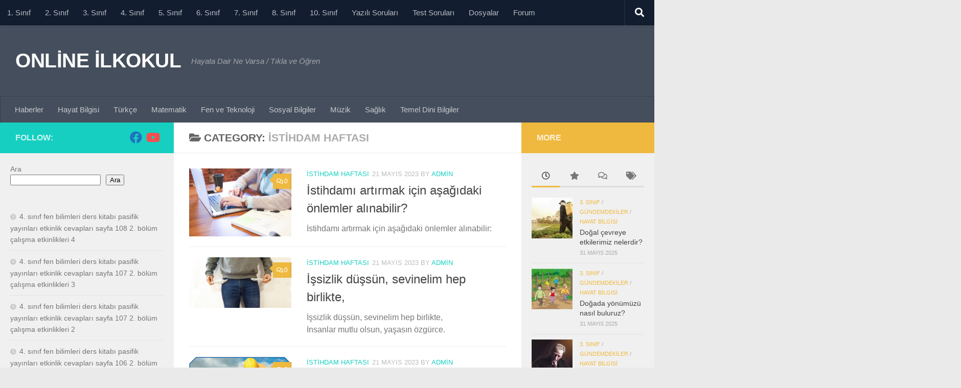

--- FILE ---
content_type: text/html; charset=UTF-8
request_url: https://onlineilkokul.com/kategori/istihdam-haftasi/
body_size: 19934
content:
<!DOCTYPE html>
<html class="no-js" lang="tr">
<head>
  <meta charset="UTF-8">
  <meta name="viewport" content="width=device-width, initial-scale=1.0">
  <link rel="profile" href="https://gmpg.org/xfn/11" />
  <link rel="pingback" href="https://onlineilkokul.com/xmlrpc.php">

  <title>İstihdam Haftası &#8211; ONLİNE İLKOKUL</title>
<meta name='robots' content='max-image-preview:large' />
<script>document.documentElement.className = document.documentElement.className.replace("no-js","js");</script>
<link rel='dns-prefetch' href='//www.googletagmanager.com' />
<link rel='dns-prefetch' href='//pagead2.googlesyndication.com' />
<link rel="alternate" type="application/rss+xml" title="ONLİNE İLKOKUL &raquo; akışı" href="https://onlineilkokul.com/feed/" />
<link rel="alternate" type="application/rss+xml" title="ONLİNE İLKOKUL &raquo; yorum akışı" href="https://onlineilkokul.com/comments/feed/" />
<link rel="alternate" type="application/rss+xml" title="ONLİNE İLKOKUL &raquo; İstihdam Haftası kategori akışı" href="https://onlineilkokul.com/kategori/istihdam-haftasi/feed/" />
<style id='wp-img-auto-sizes-contain-inline-css'>
img:is([sizes=auto i],[sizes^="auto," i]){contain-intrinsic-size:3000px 1500px}
/*# sourceURL=wp-img-auto-sizes-contain-inline-css */
</style>
<style id='wp-emoji-styles-inline-css'>

	img.wp-smiley, img.emoji {
		display: inline !important;
		border: none !important;
		box-shadow: none !important;
		height: 1em !important;
		width: 1em !important;
		margin: 0 0.07em !important;
		vertical-align: -0.1em !important;
		background: none !important;
		padding: 0 !important;
	}
/*# sourceURL=wp-emoji-styles-inline-css */
</style>
<style id='wp-block-library-inline-css'>
:root{--wp-block-synced-color:#7a00df;--wp-block-synced-color--rgb:122,0,223;--wp-bound-block-color:var(--wp-block-synced-color);--wp-editor-canvas-background:#ddd;--wp-admin-theme-color:#007cba;--wp-admin-theme-color--rgb:0,124,186;--wp-admin-theme-color-darker-10:#006ba1;--wp-admin-theme-color-darker-10--rgb:0,107,160.5;--wp-admin-theme-color-darker-20:#005a87;--wp-admin-theme-color-darker-20--rgb:0,90,135;--wp-admin-border-width-focus:2px}@media (min-resolution:192dpi){:root{--wp-admin-border-width-focus:1.5px}}.wp-element-button{cursor:pointer}:root .has-very-light-gray-background-color{background-color:#eee}:root .has-very-dark-gray-background-color{background-color:#313131}:root .has-very-light-gray-color{color:#eee}:root .has-very-dark-gray-color{color:#313131}:root .has-vivid-green-cyan-to-vivid-cyan-blue-gradient-background{background:linear-gradient(135deg,#00d084,#0693e3)}:root .has-purple-crush-gradient-background{background:linear-gradient(135deg,#34e2e4,#4721fb 50%,#ab1dfe)}:root .has-hazy-dawn-gradient-background{background:linear-gradient(135deg,#faaca8,#dad0ec)}:root .has-subdued-olive-gradient-background{background:linear-gradient(135deg,#fafae1,#67a671)}:root .has-atomic-cream-gradient-background{background:linear-gradient(135deg,#fdd79a,#004a59)}:root .has-nightshade-gradient-background{background:linear-gradient(135deg,#330968,#31cdcf)}:root .has-midnight-gradient-background{background:linear-gradient(135deg,#020381,#2874fc)}:root{--wp--preset--font-size--normal:16px;--wp--preset--font-size--huge:42px}.has-regular-font-size{font-size:1em}.has-larger-font-size{font-size:2.625em}.has-normal-font-size{font-size:var(--wp--preset--font-size--normal)}.has-huge-font-size{font-size:var(--wp--preset--font-size--huge)}.has-text-align-center{text-align:center}.has-text-align-left{text-align:left}.has-text-align-right{text-align:right}.has-fit-text{white-space:nowrap!important}#end-resizable-editor-section{display:none}.aligncenter{clear:both}.items-justified-left{justify-content:flex-start}.items-justified-center{justify-content:center}.items-justified-right{justify-content:flex-end}.items-justified-space-between{justify-content:space-between}.screen-reader-text{border:0;clip-path:inset(50%);height:1px;margin:-1px;overflow:hidden;padding:0;position:absolute;width:1px;word-wrap:normal!important}.screen-reader-text:focus{background-color:#ddd;clip-path:none;color:#444;display:block;font-size:1em;height:auto;left:5px;line-height:normal;padding:15px 23px 14px;text-decoration:none;top:5px;width:auto;z-index:100000}html :where(.has-border-color){border-style:solid}html :where([style*=border-top-color]){border-top-style:solid}html :where([style*=border-right-color]){border-right-style:solid}html :where([style*=border-bottom-color]){border-bottom-style:solid}html :where([style*=border-left-color]){border-left-style:solid}html :where([style*=border-width]){border-style:solid}html :where([style*=border-top-width]){border-top-style:solid}html :where([style*=border-right-width]){border-right-style:solid}html :where([style*=border-bottom-width]){border-bottom-style:solid}html :where([style*=border-left-width]){border-left-style:solid}html :where(img[class*=wp-image-]){height:auto;max-width:100%}:where(figure){margin:0 0 1em}html :where(.is-position-sticky){--wp-admin--admin-bar--position-offset:var(--wp-admin--admin-bar--height,0px)}@media screen and (max-width:600px){html :where(.is-position-sticky){--wp-admin--admin-bar--position-offset:0px}}

/*# sourceURL=wp-block-library-inline-css */
</style><style id='wp-block-calendar-inline-css'>
.wp-block-calendar{text-align:center}.wp-block-calendar td,.wp-block-calendar th{border:1px solid;padding:.25em}.wp-block-calendar th{font-weight:400}.wp-block-calendar caption{background-color:inherit}.wp-block-calendar table{border-collapse:collapse;width:100%}.wp-block-calendar table.has-background th{background-color:inherit}.wp-block-calendar table.has-text-color th{color:inherit}.wp-block-calendar :where(table:not(.has-text-color)){color:#40464d}.wp-block-calendar :where(table:not(.has-text-color)) td,.wp-block-calendar :where(table:not(.has-text-color)) th{border-color:#ddd}:where(.wp-block-calendar table:not(.has-background) th){background:#ddd}
/*# sourceURL=https://onlineilkokul.com/wp-includes/blocks/calendar/style.min.css */
</style>
<style id='wp-block-latest-comments-inline-css'>
ol.wp-block-latest-comments{box-sizing:border-box;margin-left:0}:where(.wp-block-latest-comments:not([style*=line-height] .wp-block-latest-comments__comment)){line-height:1.1}:where(.wp-block-latest-comments:not([style*=line-height] .wp-block-latest-comments__comment-excerpt p)){line-height:1.8}.has-dates :where(.wp-block-latest-comments:not([style*=line-height])),.has-excerpts :where(.wp-block-latest-comments:not([style*=line-height])){line-height:1.5}.wp-block-latest-comments .wp-block-latest-comments{padding-left:0}.wp-block-latest-comments__comment{list-style:none;margin-bottom:1em}.has-avatars .wp-block-latest-comments__comment{list-style:none;min-height:2.25em}.has-avatars .wp-block-latest-comments__comment .wp-block-latest-comments__comment-excerpt,.has-avatars .wp-block-latest-comments__comment .wp-block-latest-comments__comment-meta{margin-left:3.25em}.wp-block-latest-comments__comment-excerpt p{font-size:.875em;margin:.36em 0 1.4em}.wp-block-latest-comments__comment-date{display:block;font-size:.75em}.wp-block-latest-comments .avatar,.wp-block-latest-comments__comment-avatar{border-radius:1.5em;display:block;float:left;height:2.5em;margin-right:.75em;width:2.5em}.wp-block-latest-comments[class*=-font-size] a,.wp-block-latest-comments[style*=font-size] a{font-size:inherit}
/*# sourceURL=https://onlineilkokul.com/wp-includes/blocks/latest-comments/style.min.css */
</style>
<style id='wp-block-latest-posts-inline-css'>
.wp-block-latest-posts{box-sizing:border-box}.wp-block-latest-posts.alignleft{margin-right:2em}.wp-block-latest-posts.alignright{margin-left:2em}.wp-block-latest-posts.wp-block-latest-posts__list{list-style:none}.wp-block-latest-posts.wp-block-latest-posts__list li{clear:both;overflow-wrap:break-word}.wp-block-latest-posts.is-grid{display:flex;flex-wrap:wrap}.wp-block-latest-posts.is-grid li{margin:0 1.25em 1.25em 0;width:100%}@media (min-width:600px){.wp-block-latest-posts.columns-2 li{width:calc(50% - .625em)}.wp-block-latest-posts.columns-2 li:nth-child(2n){margin-right:0}.wp-block-latest-posts.columns-3 li{width:calc(33.33333% - .83333em)}.wp-block-latest-posts.columns-3 li:nth-child(3n){margin-right:0}.wp-block-latest-posts.columns-4 li{width:calc(25% - .9375em)}.wp-block-latest-posts.columns-4 li:nth-child(4n){margin-right:0}.wp-block-latest-posts.columns-5 li{width:calc(20% - 1em)}.wp-block-latest-posts.columns-5 li:nth-child(5n){margin-right:0}.wp-block-latest-posts.columns-6 li{width:calc(16.66667% - 1.04167em)}.wp-block-latest-posts.columns-6 li:nth-child(6n){margin-right:0}}:root :where(.wp-block-latest-posts.is-grid){padding:0}:root :where(.wp-block-latest-posts.wp-block-latest-posts__list){padding-left:0}.wp-block-latest-posts__post-author,.wp-block-latest-posts__post-date{display:block;font-size:.8125em}.wp-block-latest-posts__post-excerpt,.wp-block-latest-posts__post-full-content{margin-bottom:1em;margin-top:.5em}.wp-block-latest-posts__featured-image a{display:inline-block}.wp-block-latest-posts__featured-image img{height:auto;max-width:100%;width:auto}.wp-block-latest-posts__featured-image.alignleft{float:left;margin-right:1em}.wp-block-latest-posts__featured-image.alignright{float:right;margin-left:1em}.wp-block-latest-posts__featured-image.aligncenter{margin-bottom:1em;text-align:center}
/*# sourceURL=https://onlineilkokul.com/wp-includes/blocks/latest-posts/style.min.css */
</style>
<style id='wp-block-loginout-inline-css'>
.wp-block-loginout{box-sizing:border-box}
/*# sourceURL=https://onlineilkokul.com/wp-includes/blocks/loginout/style.min.css */
</style>
<style id='wp-block-page-list-inline-css'>
.wp-block-navigation .wp-block-page-list{align-items:var(--navigation-layout-align,initial);background-color:inherit;display:flex;flex-direction:var(--navigation-layout-direction,initial);flex-wrap:var(--navigation-layout-wrap,wrap);justify-content:var(--navigation-layout-justify,initial)}.wp-block-navigation .wp-block-navigation-item{background-color:inherit}.wp-block-page-list{box-sizing:border-box}
/*# sourceURL=https://onlineilkokul.com/wp-includes/blocks/page-list/style.min.css */
</style>
<style id='wp-block-search-inline-css'>
.wp-block-search__button{margin-left:10px;word-break:normal}.wp-block-search__button.has-icon{line-height:0}.wp-block-search__button svg{height:1.25em;min-height:24px;min-width:24px;width:1.25em;fill:currentColor;vertical-align:text-bottom}:where(.wp-block-search__button){border:1px solid #ccc;padding:6px 10px}.wp-block-search__inside-wrapper{display:flex;flex:auto;flex-wrap:nowrap;max-width:100%}.wp-block-search__label{width:100%}.wp-block-search.wp-block-search__button-only .wp-block-search__button{box-sizing:border-box;display:flex;flex-shrink:0;justify-content:center;margin-left:0;max-width:100%}.wp-block-search.wp-block-search__button-only .wp-block-search__inside-wrapper{min-width:0!important;transition-property:width}.wp-block-search.wp-block-search__button-only .wp-block-search__input{flex-basis:100%;transition-duration:.3s}.wp-block-search.wp-block-search__button-only.wp-block-search__searchfield-hidden,.wp-block-search.wp-block-search__button-only.wp-block-search__searchfield-hidden .wp-block-search__inside-wrapper{overflow:hidden}.wp-block-search.wp-block-search__button-only.wp-block-search__searchfield-hidden .wp-block-search__input{border-left-width:0!important;border-right-width:0!important;flex-basis:0;flex-grow:0;margin:0;min-width:0!important;padding-left:0!important;padding-right:0!important;width:0!important}:where(.wp-block-search__input){appearance:none;border:1px solid #949494;flex-grow:1;font-family:inherit;font-size:inherit;font-style:inherit;font-weight:inherit;letter-spacing:inherit;line-height:inherit;margin-left:0;margin-right:0;min-width:3rem;padding:8px;text-decoration:unset!important;text-transform:inherit}:where(.wp-block-search__button-inside .wp-block-search__inside-wrapper){background-color:#fff;border:1px solid #949494;box-sizing:border-box;padding:4px}:where(.wp-block-search__button-inside .wp-block-search__inside-wrapper) .wp-block-search__input{border:none;border-radius:0;padding:0 4px}:where(.wp-block-search__button-inside .wp-block-search__inside-wrapper) .wp-block-search__input:focus{outline:none}:where(.wp-block-search__button-inside .wp-block-search__inside-wrapper) :where(.wp-block-search__button){padding:4px 8px}.wp-block-search.aligncenter .wp-block-search__inside-wrapper{margin:auto}.wp-block[data-align=right] .wp-block-search.wp-block-search__button-only .wp-block-search__inside-wrapper{float:right}
/*# sourceURL=https://onlineilkokul.com/wp-includes/blocks/search/style.min.css */
</style>
<style id='global-styles-inline-css'>
:root{--wp--preset--aspect-ratio--square: 1;--wp--preset--aspect-ratio--4-3: 4/3;--wp--preset--aspect-ratio--3-4: 3/4;--wp--preset--aspect-ratio--3-2: 3/2;--wp--preset--aspect-ratio--2-3: 2/3;--wp--preset--aspect-ratio--16-9: 16/9;--wp--preset--aspect-ratio--9-16: 9/16;--wp--preset--color--black: #000000;--wp--preset--color--cyan-bluish-gray: #abb8c3;--wp--preset--color--white: #ffffff;--wp--preset--color--pale-pink: #f78da7;--wp--preset--color--vivid-red: #cf2e2e;--wp--preset--color--luminous-vivid-orange: #ff6900;--wp--preset--color--luminous-vivid-amber: #fcb900;--wp--preset--color--light-green-cyan: #7bdcb5;--wp--preset--color--vivid-green-cyan: #00d084;--wp--preset--color--pale-cyan-blue: #8ed1fc;--wp--preset--color--vivid-cyan-blue: #0693e3;--wp--preset--color--vivid-purple: #9b51e0;--wp--preset--gradient--vivid-cyan-blue-to-vivid-purple: linear-gradient(135deg,rgb(6,147,227) 0%,rgb(155,81,224) 100%);--wp--preset--gradient--light-green-cyan-to-vivid-green-cyan: linear-gradient(135deg,rgb(122,220,180) 0%,rgb(0,208,130) 100%);--wp--preset--gradient--luminous-vivid-amber-to-luminous-vivid-orange: linear-gradient(135deg,rgb(252,185,0) 0%,rgb(255,105,0) 100%);--wp--preset--gradient--luminous-vivid-orange-to-vivid-red: linear-gradient(135deg,rgb(255,105,0) 0%,rgb(207,46,46) 100%);--wp--preset--gradient--very-light-gray-to-cyan-bluish-gray: linear-gradient(135deg,rgb(238,238,238) 0%,rgb(169,184,195) 100%);--wp--preset--gradient--cool-to-warm-spectrum: linear-gradient(135deg,rgb(74,234,220) 0%,rgb(151,120,209) 20%,rgb(207,42,186) 40%,rgb(238,44,130) 60%,rgb(251,105,98) 80%,rgb(254,248,76) 100%);--wp--preset--gradient--blush-light-purple: linear-gradient(135deg,rgb(255,206,236) 0%,rgb(152,150,240) 100%);--wp--preset--gradient--blush-bordeaux: linear-gradient(135deg,rgb(254,205,165) 0%,rgb(254,45,45) 50%,rgb(107,0,62) 100%);--wp--preset--gradient--luminous-dusk: linear-gradient(135deg,rgb(255,203,112) 0%,rgb(199,81,192) 50%,rgb(65,88,208) 100%);--wp--preset--gradient--pale-ocean: linear-gradient(135deg,rgb(255,245,203) 0%,rgb(182,227,212) 50%,rgb(51,167,181) 100%);--wp--preset--gradient--electric-grass: linear-gradient(135deg,rgb(202,248,128) 0%,rgb(113,206,126) 100%);--wp--preset--gradient--midnight: linear-gradient(135deg,rgb(2,3,129) 0%,rgb(40,116,252) 100%);--wp--preset--font-size--small: 13px;--wp--preset--font-size--medium: 20px;--wp--preset--font-size--large: 36px;--wp--preset--font-size--x-large: 42px;--wp--preset--spacing--20: 0.44rem;--wp--preset--spacing--30: 0.67rem;--wp--preset--spacing--40: 1rem;--wp--preset--spacing--50: 1.5rem;--wp--preset--spacing--60: 2.25rem;--wp--preset--spacing--70: 3.38rem;--wp--preset--spacing--80: 5.06rem;--wp--preset--shadow--natural: 6px 6px 9px rgba(0, 0, 0, 0.2);--wp--preset--shadow--deep: 12px 12px 50px rgba(0, 0, 0, 0.4);--wp--preset--shadow--sharp: 6px 6px 0px rgba(0, 0, 0, 0.2);--wp--preset--shadow--outlined: 6px 6px 0px -3px rgb(255, 255, 255), 6px 6px rgb(0, 0, 0);--wp--preset--shadow--crisp: 6px 6px 0px rgb(0, 0, 0);}:where(.is-layout-flex){gap: 0.5em;}:where(.is-layout-grid){gap: 0.5em;}body .is-layout-flex{display: flex;}.is-layout-flex{flex-wrap: wrap;align-items: center;}.is-layout-flex > :is(*, div){margin: 0;}body .is-layout-grid{display: grid;}.is-layout-grid > :is(*, div){margin: 0;}:where(.wp-block-columns.is-layout-flex){gap: 2em;}:where(.wp-block-columns.is-layout-grid){gap: 2em;}:where(.wp-block-post-template.is-layout-flex){gap: 1.25em;}:where(.wp-block-post-template.is-layout-grid){gap: 1.25em;}.has-black-color{color: var(--wp--preset--color--black) !important;}.has-cyan-bluish-gray-color{color: var(--wp--preset--color--cyan-bluish-gray) !important;}.has-white-color{color: var(--wp--preset--color--white) !important;}.has-pale-pink-color{color: var(--wp--preset--color--pale-pink) !important;}.has-vivid-red-color{color: var(--wp--preset--color--vivid-red) !important;}.has-luminous-vivid-orange-color{color: var(--wp--preset--color--luminous-vivid-orange) !important;}.has-luminous-vivid-amber-color{color: var(--wp--preset--color--luminous-vivid-amber) !important;}.has-light-green-cyan-color{color: var(--wp--preset--color--light-green-cyan) !important;}.has-vivid-green-cyan-color{color: var(--wp--preset--color--vivid-green-cyan) !important;}.has-pale-cyan-blue-color{color: var(--wp--preset--color--pale-cyan-blue) !important;}.has-vivid-cyan-blue-color{color: var(--wp--preset--color--vivid-cyan-blue) !important;}.has-vivid-purple-color{color: var(--wp--preset--color--vivid-purple) !important;}.has-black-background-color{background-color: var(--wp--preset--color--black) !important;}.has-cyan-bluish-gray-background-color{background-color: var(--wp--preset--color--cyan-bluish-gray) !important;}.has-white-background-color{background-color: var(--wp--preset--color--white) !important;}.has-pale-pink-background-color{background-color: var(--wp--preset--color--pale-pink) !important;}.has-vivid-red-background-color{background-color: var(--wp--preset--color--vivid-red) !important;}.has-luminous-vivid-orange-background-color{background-color: var(--wp--preset--color--luminous-vivid-orange) !important;}.has-luminous-vivid-amber-background-color{background-color: var(--wp--preset--color--luminous-vivid-amber) !important;}.has-light-green-cyan-background-color{background-color: var(--wp--preset--color--light-green-cyan) !important;}.has-vivid-green-cyan-background-color{background-color: var(--wp--preset--color--vivid-green-cyan) !important;}.has-pale-cyan-blue-background-color{background-color: var(--wp--preset--color--pale-cyan-blue) !important;}.has-vivid-cyan-blue-background-color{background-color: var(--wp--preset--color--vivid-cyan-blue) !important;}.has-vivid-purple-background-color{background-color: var(--wp--preset--color--vivid-purple) !important;}.has-black-border-color{border-color: var(--wp--preset--color--black) !important;}.has-cyan-bluish-gray-border-color{border-color: var(--wp--preset--color--cyan-bluish-gray) !important;}.has-white-border-color{border-color: var(--wp--preset--color--white) !important;}.has-pale-pink-border-color{border-color: var(--wp--preset--color--pale-pink) !important;}.has-vivid-red-border-color{border-color: var(--wp--preset--color--vivid-red) !important;}.has-luminous-vivid-orange-border-color{border-color: var(--wp--preset--color--luminous-vivid-orange) !important;}.has-luminous-vivid-amber-border-color{border-color: var(--wp--preset--color--luminous-vivid-amber) !important;}.has-light-green-cyan-border-color{border-color: var(--wp--preset--color--light-green-cyan) !important;}.has-vivid-green-cyan-border-color{border-color: var(--wp--preset--color--vivid-green-cyan) !important;}.has-pale-cyan-blue-border-color{border-color: var(--wp--preset--color--pale-cyan-blue) !important;}.has-vivid-cyan-blue-border-color{border-color: var(--wp--preset--color--vivid-cyan-blue) !important;}.has-vivid-purple-border-color{border-color: var(--wp--preset--color--vivid-purple) !important;}.has-vivid-cyan-blue-to-vivid-purple-gradient-background{background: var(--wp--preset--gradient--vivid-cyan-blue-to-vivid-purple) !important;}.has-light-green-cyan-to-vivid-green-cyan-gradient-background{background: var(--wp--preset--gradient--light-green-cyan-to-vivid-green-cyan) !important;}.has-luminous-vivid-amber-to-luminous-vivid-orange-gradient-background{background: var(--wp--preset--gradient--luminous-vivid-amber-to-luminous-vivid-orange) !important;}.has-luminous-vivid-orange-to-vivid-red-gradient-background{background: var(--wp--preset--gradient--luminous-vivid-orange-to-vivid-red) !important;}.has-very-light-gray-to-cyan-bluish-gray-gradient-background{background: var(--wp--preset--gradient--very-light-gray-to-cyan-bluish-gray) !important;}.has-cool-to-warm-spectrum-gradient-background{background: var(--wp--preset--gradient--cool-to-warm-spectrum) !important;}.has-blush-light-purple-gradient-background{background: var(--wp--preset--gradient--blush-light-purple) !important;}.has-blush-bordeaux-gradient-background{background: var(--wp--preset--gradient--blush-bordeaux) !important;}.has-luminous-dusk-gradient-background{background: var(--wp--preset--gradient--luminous-dusk) !important;}.has-pale-ocean-gradient-background{background: var(--wp--preset--gradient--pale-ocean) !important;}.has-electric-grass-gradient-background{background: var(--wp--preset--gradient--electric-grass) !important;}.has-midnight-gradient-background{background: var(--wp--preset--gradient--midnight) !important;}.has-small-font-size{font-size: var(--wp--preset--font-size--small) !important;}.has-medium-font-size{font-size: var(--wp--preset--font-size--medium) !important;}.has-large-font-size{font-size: var(--wp--preset--font-size--large) !important;}.has-x-large-font-size{font-size: var(--wp--preset--font-size--x-large) !important;}
/*# sourceURL=global-styles-inline-css */
</style>

<style id='classic-theme-styles-inline-css'>
/*! This file is auto-generated */
.wp-block-button__link{color:#fff;background-color:#32373c;border-radius:9999px;box-shadow:none;text-decoration:none;padding:calc(.667em + 2px) calc(1.333em + 2px);font-size:1.125em}.wp-block-file__button{background:#32373c;color:#fff;text-decoration:none}
/*# sourceURL=/wp-includes/css/classic-themes.min.css */
</style>
<link rel='stylesheet' id='audioigniter-css' href='https://onlineilkokul.com/wp-content/plugins/audioigniter/player/build/style.css?ver=2.0.2' media='all' />
<link rel='stylesheet' id='hueman-main-style-css' href='https://onlineilkokul.com/wp-content/themes/hueman/assets/front/css/main.min.css?ver=3.7.27' media='all' />
<style id='hueman-main-style-inline-css'>
body { font-family:Verdana, sans-serif;font-size:0.94rem }@media only screen and (min-width: 720px) {
        .nav > li { font-size:0.94rem; }
      }.sidebar .widget { padding-left: 20px; padding-right: 20px; padding-top: 20px; }.is-scrolled #header #nav-mobile { background-color: #454e5c!important; background-color: rgba(69,78,92,0.90)!important }body { background-color: #eaeaea; }
/*# sourceURL=hueman-main-style-inline-css */
</style>
<link rel='stylesheet' id='hueman-font-awesome-css' href='https://onlineilkokul.com/wp-content/themes/hueman/assets/front/css/font-awesome.min.css?ver=3.7.27' media='all' />
<script src="https://onlineilkokul.com/wp-content/plugins/wp-webp/webpjs/webpjs-0.0.2.min.js?ver=0.0.2" id="wp-webp-js"></script>
<script src="https://onlineilkokul.com/wp-includes/js/jquery/jquery.min.js?ver=3.7.1" id="jquery-core-js"></script>
<script src="https://onlineilkokul.com/wp-includes/js/jquery/jquery-migrate.min.js?ver=3.4.1" id="jquery-migrate-js"></script>

<!-- Site Kit tarafından eklenen Google etiketi (gtag.js) snippet&#039;i -->
<!-- Google Analytics snippet added by Site Kit -->
<script src="https://www.googletagmanager.com/gtag/js?id=GT-NB3SNPT" id="google_gtagjs-js" async></script>
<script id="google_gtagjs-js-after">
window.dataLayer = window.dataLayer || [];function gtag(){dataLayer.push(arguments);}
gtag("set","linker",{"domains":["onlineilkokul.com"]});
gtag("js", new Date());
gtag("set", "developer_id.dZTNiMT", true);
gtag("config", "GT-NB3SNPT");
//# sourceURL=google_gtagjs-js-after
</script>
<link rel="https://api.w.org/" href="https://onlineilkokul.com/wp-json/" /><link rel="alternate" title="JSON" type="application/json" href="https://onlineilkokul.com/wp-json/wp/v2/categories/5496" /><link rel="EditURI" type="application/rsd+xml" title="RSD" href="https://onlineilkokul.com/xmlrpc.php?rsd" />
<meta name="generator" content="WordPress 6.9" />
<meta name="generator" content="Site Kit by Google 1.168.0" />    <link rel="preload" as="font" type="font/woff2" href="https://onlineilkokul.com/wp-content/themes/hueman/assets/front/webfonts/fa-brands-400.woff2?v=5.15.2" crossorigin="anonymous"/>
    <link rel="preload" as="font" type="font/woff2" href="https://onlineilkokul.com/wp-content/themes/hueman/assets/front/webfonts/fa-regular-400.woff2?v=5.15.2" crossorigin="anonymous"/>
    <link rel="preload" as="font" type="font/woff2" href="https://onlineilkokul.com/wp-content/themes/hueman/assets/front/webfonts/fa-solid-900.woff2?v=5.15.2" crossorigin="anonymous"/>
  <!--[if lt IE 9]>
<script src="https://onlineilkokul.com/wp-content/themes/hueman/assets/front/js/ie/html5shiv-printshiv.min.js"></script>
<script src="https://onlineilkokul.com/wp-content/themes/hueman/assets/front/js/ie/selectivizr.js"></script>
<![endif]-->

<!-- Site Kit tarafından eklenen Google AdSense meta etiketleri -->
<meta name="google-adsense-platform-account" content="ca-host-pub-2644536267352236">
<meta name="google-adsense-platform-domain" content="sitekit.withgoogle.com">
<!-- Site Kit tarafından eklenen Google AdSense meta etiketlerine son verin -->

<!-- Google Tag Manager snippet added by Site Kit -->
<script>
			( function( w, d, s, l, i ) {
				w[l] = w[l] || [];
				w[l].push( {'gtm.start': new Date().getTime(), event: 'gtm.js'} );
				var f = d.getElementsByTagName( s )[0],
					j = d.createElement( s ), dl = l != 'dataLayer' ? '&l=' + l : '';
				j.async = true;
				j.src = 'https://www.googletagmanager.com/gtm.js?id=' + i + dl;
				f.parentNode.insertBefore( j, f );
			} )( window, document, 'script', 'dataLayer', 'GTM-M2KW9NW' );
			
</script>

<!-- End Google Tag Manager snippet added by Site Kit -->

<!-- Google AdSense snippet added by Site Kit -->
<script async src="https://pagead2.googlesyndication.com/pagead/js/adsbygoogle.js?client=ca-pub-2646638960253415&amp;host=ca-host-pub-2644536267352236" crossorigin="anonymous"></script>

<!-- End Google AdSense snippet added by Site Kit -->
</head>

<body class="archive category category-istihdam-haftasi category-5496 wp-embed-responsive wp-theme-hueman col-3cm boxed topbar-enabled header-desktop-sticky header-mobile-sticky hueman-3-7-27 chrome">
		<!-- Google Tag Manager (noscript) snippet added by Site Kit -->
		<noscript>
			<iframe src="https://www.googletagmanager.com/ns.html?id=GTM-M2KW9NW" height="0" width="0" style="display:none;visibility:hidden"></iframe>
		</noscript>
		<!-- End Google Tag Manager (noscript) snippet added by Site Kit -->
		<div id="wrapper">
  <a class="screen-reader-text skip-link" href="#content">Skip to content</a>
  
  <header id="header" class="specific-mobile-menu-on one-mobile-menu mobile_menu header-ads-desktop  topbar-transparent no-header-img">
        <nav class="nav-container group mobile-menu mobile-sticky " id="nav-mobile" data-menu-id="header-1">
  <div class="mobile-title-logo-in-header"><p class="site-title">                  <a class="custom-logo-link" href="https://onlineilkokul.com/" rel="home" title="ONLİNE İLKOKUL | Home page">ONLİNE İLKOKUL</a>                </p></div>
        
                    <!-- <div class="ham__navbar-toggler collapsed" aria-expanded="false">
          <div class="ham__navbar-span-wrapper">
            <span class="ham-toggler-menu__span"></span>
          </div>
        </div> -->
        <button class="ham__navbar-toggler-two collapsed" title="Menu" aria-expanded="false">
          <span class="ham__navbar-span-wrapper">
            <span class="line line-1"></span>
            <span class="line line-2"></span>
            <span class="line line-3"></span>
          </span>
        </button>
            
      <div class="nav-text"></div>
      <div class="nav-wrap container">
                  <ul class="nav container-inner group mobile-search">
                            <li>
                  <form role="search" method="get" class="search-form" action="https://onlineilkokul.com/">
				<label>
					<span class="screen-reader-text">Arama:</span>
					<input type="search" class="search-field" placeholder="Ara &hellip;" value="" name="s" />
				</label>
				<input type="submit" class="search-submit" value="Ara" />
			</form>                </li>
                      </ul>
                <ul id="menu-ana-menu" class="nav container-inner group"><li id="menu-item-101130" class="menu-item menu-item-type-taxonomy menu-item-object-category menu-item-101130"><a href="https://onlineilkokul.com/kategori/1-sinif/">1. Sınıf</a></li>
<li id="menu-item-101202" class="menu-item menu-item-type-taxonomy menu-item-object-category menu-item-101202"><a href="https://onlineilkokul.com/kategori/2-sinif/">2. Sınıf</a></li>
<li id="menu-item-100916" class="menu-item menu-item-type-taxonomy menu-item-object-category menu-item-100916"><a href="https://onlineilkokul.com/kategori/3-sinif/">3. Sınıf</a></li>
<li id="menu-item-100915" class="menu-item menu-item-type-taxonomy menu-item-object-category menu-item-100915"><a href="https://onlineilkokul.com/kategori/4-sinif/">4. Sınıf</a></li>
<li id="menu-item-100933" class="menu-item menu-item-type-taxonomy menu-item-object-category menu-item-100933"><a href="https://onlineilkokul.com/kategori/5-sinif/">5. Sınıf</a></li>
<li id="menu-item-101604" class="menu-item menu-item-type-taxonomy menu-item-object-category menu-item-101604"><a href="https://onlineilkokul.com/kategori/6-sinif/">6. Sınıf</a></li>
<li id="menu-item-101613" class="menu-item menu-item-type-taxonomy menu-item-object-category menu-item-101613"><a href="https://onlineilkokul.com/kategori/7-sinif/">7. Sınıf</a></li>
<li id="menu-item-101588" class="menu-item menu-item-type-taxonomy menu-item-object-category menu-item-101588"><a href="https://onlineilkokul.com/kategori/8-sinif/">8. Sınıf</a></li>
<li id="menu-item-101004" class="menu-item menu-item-type-taxonomy menu-item-object-category menu-item-101004"><a href="https://onlineilkokul.com/kategori/10-sinif/">10. Sınıf</a></li>
<li id="menu-item-100922" class="menu-item menu-item-type-taxonomy menu-item-object-category menu-item-100922"><a href="https://onlineilkokul.com/kategori/yazili-sorulari/">Yazılı Soruları</a></li>
<li id="menu-item-100914" class="menu-item menu-item-type-taxonomy menu-item-object-category menu-item-100914"><a href="https://onlineilkokul.com/kategori/test-sorulari/">Test Soruları</a></li>
<li id="menu-item-100981" class="menu-item menu-item-type-taxonomy menu-item-object-category menu-item-100981"><a href="https://onlineilkokul.com/kategori/dosyalar/">Dosyalar</a></li>
<li id="menu-item-103661" class="menu-item menu-item-type-post_type menu-item-object-page menu-item-103661"><a href="https://onlineilkokul.com/forum/">Forum</a></li>
</ul>      </div>
</nav><!--/#nav-topbar-->  
        <nav class="nav-container group desktop-menu desktop-sticky " id="nav-topbar" data-menu-id="header-2">
    <div class="nav-text"></div>
  <div class="topbar-toggle-down">
    <i class="fas fa-angle-double-down" aria-hidden="true" data-toggle="down" title="Expand menu"></i>
    <i class="fas fa-angle-double-up" aria-hidden="true" data-toggle="up" title="Collapse menu"></i>
  </div>
  <div class="nav-wrap container">
    <ul id="menu-ana-menu-1" class="nav container-inner group"><li class="menu-item menu-item-type-taxonomy menu-item-object-category menu-item-101130"><a href="https://onlineilkokul.com/kategori/1-sinif/">1. Sınıf</a></li>
<li class="menu-item menu-item-type-taxonomy menu-item-object-category menu-item-101202"><a href="https://onlineilkokul.com/kategori/2-sinif/">2. Sınıf</a></li>
<li class="menu-item menu-item-type-taxonomy menu-item-object-category menu-item-100916"><a href="https://onlineilkokul.com/kategori/3-sinif/">3. Sınıf</a></li>
<li class="menu-item menu-item-type-taxonomy menu-item-object-category menu-item-100915"><a href="https://onlineilkokul.com/kategori/4-sinif/">4. Sınıf</a></li>
<li class="menu-item menu-item-type-taxonomy menu-item-object-category menu-item-100933"><a href="https://onlineilkokul.com/kategori/5-sinif/">5. Sınıf</a></li>
<li class="menu-item menu-item-type-taxonomy menu-item-object-category menu-item-101604"><a href="https://onlineilkokul.com/kategori/6-sinif/">6. Sınıf</a></li>
<li class="menu-item menu-item-type-taxonomy menu-item-object-category menu-item-101613"><a href="https://onlineilkokul.com/kategori/7-sinif/">7. Sınıf</a></li>
<li class="menu-item menu-item-type-taxonomy menu-item-object-category menu-item-101588"><a href="https://onlineilkokul.com/kategori/8-sinif/">8. Sınıf</a></li>
<li class="menu-item menu-item-type-taxonomy menu-item-object-category menu-item-101004"><a href="https://onlineilkokul.com/kategori/10-sinif/">10. Sınıf</a></li>
<li class="menu-item menu-item-type-taxonomy menu-item-object-category menu-item-100922"><a href="https://onlineilkokul.com/kategori/yazili-sorulari/">Yazılı Soruları</a></li>
<li class="menu-item menu-item-type-taxonomy menu-item-object-category menu-item-100914"><a href="https://onlineilkokul.com/kategori/test-sorulari/">Test Soruları</a></li>
<li class="menu-item menu-item-type-taxonomy menu-item-object-category menu-item-100981"><a href="https://onlineilkokul.com/kategori/dosyalar/">Dosyalar</a></li>
<li class="menu-item menu-item-type-post_type menu-item-object-page menu-item-103661"><a href="https://onlineilkokul.com/forum/">Forum</a></li>
</ul>  </div>
      <div id="topbar-header-search" class="container">
      <div class="container-inner">
        <button class="toggle-search"><i class="fas fa-search"></i></button>
        <div class="search-expand">
          <div class="search-expand-inner"><form role="search" method="get" class="search-form" action="https://onlineilkokul.com/">
				<label>
					<span class="screen-reader-text">Arama:</span>
					<input type="search" class="search-field" placeholder="Ara &hellip;" value="" name="s" />
				</label>
				<input type="submit" class="search-submit" value="Ara" />
			</form></div>
        </div>
      </div><!--/.container-inner-->
    </div><!--/.container-->
  
</nav><!--/#nav-topbar-->  
  <div class="container group">
        <div class="container-inner">

                    <div class="group hu-pad central-header-zone">
                  <div class="logo-tagline-group">
                      <p class="site-title">                  <a class="custom-logo-link" href="https://onlineilkokul.com/" rel="home" title="ONLİNE İLKOKUL | Home page">ONLİNE İLKOKUL</a>                </p>                                                <p class="site-description">Hayata Dair Ne Varsa / Tıkla ve Öğren</p>
                                        </div>

                                </div>
      
                <nav class="nav-container group desktop-menu " id="nav-header" data-menu-id="header-3">
    <div class="nav-text"><!-- put your mobile menu text here --></div>

  <div class="nav-wrap container">
        <ul id="menu-header-menu" class="nav container-inner group"><li id="menu-item-102590" class="menu-item menu-item-type-taxonomy menu-item-object-category menu-item-102590"><a href="https://onlineilkokul.com/kategori/haberler/">Haberler</a></li>
<li id="menu-item-100906" class="menu-item menu-item-type-taxonomy menu-item-object-category menu-item-100906"><a href="https://onlineilkokul.com/kategori/hayat-bilgisi/">Hayat Bilgisi</a></li>
<li id="menu-item-100907" class="menu-item menu-item-type-taxonomy menu-item-object-category menu-item-100907"><a href="https://onlineilkokul.com/kategori/turkce/">Türkçe</a></li>
<li id="menu-item-101152" class="menu-item menu-item-type-taxonomy menu-item-object-category menu-item-101152"><a href="https://onlineilkokul.com/kategori/matematik/">Matematik</a></li>
<li id="menu-item-100908" class="menu-item menu-item-type-taxonomy menu-item-object-category menu-item-100908"><a href="https://onlineilkokul.com/kategori/fen-ve-teknoloji/">Fen ve Teknoloji</a></li>
<li id="menu-item-100909" class="menu-item menu-item-type-taxonomy menu-item-object-category menu-item-100909"><a href="https://onlineilkokul.com/kategori/sosyal-bilgiler/">Sosyal Bilgiler</a></li>
<li id="menu-item-101172" class="menu-item menu-item-type-taxonomy menu-item-object-category menu-item-101172"><a href="https://onlineilkokul.com/kategori/muzik/">Müzik</a></li>
<li id="menu-item-102466" class="menu-item menu-item-type-taxonomy menu-item-object-category menu-item-102466"><a href="https://onlineilkokul.com/kategori/saglik/">Sağlık</a></li>
<li id="menu-item-102578" class="menu-item menu-item-type-taxonomy menu-item-object-category menu-item-102578"><a href="https://onlineilkokul.com/kategori/temel-dini-bilgiler/">Temel Dini Bilgiler</a></li>
</ul>  </div>
</nav><!--/#nav-header-->      
    </div><!--/.container-inner-->
      </div><!--/.container-->

</header><!--/#header-->
  
  <div class="container" id="page">
    <div class="container-inner">
            <div class="main">
        <div class="main-inner group">
          
              <main class="content" id="content">
              <div class="page-title hu-pad group">
          	    		<h1><i class="fas fa-folder-open"></i>Category: <span>İstihdam Haftası </span></h1>
    	
    </div><!--/.page-title-->
          <div class="hu-pad group">
            
  <div id="grid-wrapper" class="post-list-standard">
          <article id="post-104303" class="group post-standard grid-item excerpt post-104303 post type-post status-publish format-standard has-post-thumbnail hentry category-istihdam-haftasi tag-istihdam">
	<div class="post-inner post-hover">
      		<div class="post-thumbnail">
  			<a href="https://onlineilkokul.com/istihdami-artirmak-icin-asagidaki-onlemler-alinabilir/">
            				<img width="960" height="640" src="https://onlineilkokul.com/wp-content/uploads/2023/05/Is-istihdam-calismak-ogrenci-yazmak-tus-metin-baslamak-insan.webp" class="attachment-full size-full wp-post-image" alt="" decoding="async" fetchpriority="high" srcset="https://onlineilkokul.com/wp-content/uploads/2023/05/Is-istihdam-calismak-ogrenci-yazmak-tus-metin-baslamak-insan.webp 960w, https://onlineilkokul.com/wp-content/uploads/2023/05/Is-istihdam-calismak-ogrenci-yazmak-tus-metin-baslamak-insan-300x200.webp 300w" sizes="(max-width: 960px) 100vw, 960px" />  				  				  				  			</a>
  			  				<a class="post-comments" href="https://onlineilkokul.com/istihdami-artirmak-icin-asagidaki-onlemler-alinabilir/#respond"><i class="far fa-comments"></i>0</a>
  			  		</div><!--/.post-thumbnail-->
    		<div class="post-content">
        			<div class="post-meta group">
                      <p class="post-category"><a href="https://onlineilkokul.com/kategori/istihdam-haftasi/" rel="category tag">İstihdam Haftası</a></p>
                                <p class="post-date">
  <time class="published updated" datetime="2023-05-21 10:30:04">21 Mayıs 2023</time>
</p>
  <p class="post-date">
          &nbsp;by&nbsp;<a href="https://onlineilkokul.com/author/yonetim/" title="admin tarafından yazılan yazılar" rel="author">admin</a>      </p>

  <p class="post-byline" style="display:none">&nbsp;by    <span class="vcard author">
      <span class="fn"><a href="https://onlineilkokul.com/author/yonetim/" title="admin tarafından yazılan yazılar" rel="author">admin</a></span>
    </span> &middot; Published <span class="published">21 Mayıs 2023</span>
      </p>
            			</div><!--/.post-meta-->
      			<h2 class="post-title entry-title">
				<a href="https://onlineilkokul.com/istihdami-artirmak-icin-asagidaki-onlemler-alinabilir/" rel="bookmark">İstihdamı artırmak için aşağıdaki önlemler alınabilir?</a>
			</h2><!--/.post-title-->
      			<div class="entry excerpt entry-summary">
				<p>İstihdamı artırmak için aşağıdaki önlemler alınabilir:</p>
			</div><!--/.entry-->
			
		</div><!--/.post-content-->

	</div><!--/.post-inner-->
</article><!--/.post-->
          <article id="post-104298" class="group post-standard grid-item excerpt post-104298 post type-post status-publish format-standard has-post-thumbnail hentry category-istihdam-haftasi tag-issizlik tag-siirler">
	<div class="post-inner post-hover">
      		<div class="post-thumbnail">
  			<a href="https://onlineilkokul.com/issizlik-dussun-sevinelim-hep-birlikte/">
            				<img width="960" height="476" src="https://onlineilkokul.com/wp-content/uploads/2023/05/issiz-parasiz-fakir-bos-cep-para-borc-iflas.webp" class="attachment-full size-full wp-post-image" alt="" decoding="async" srcset="https://onlineilkokul.com/wp-content/uploads/2023/05/issiz-parasiz-fakir-bos-cep-para-borc-iflas.webp 960w, https://onlineilkokul.com/wp-content/uploads/2023/05/issiz-parasiz-fakir-bos-cep-para-borc-iflas-300x149.webp 300w" sizes="(max-width: 960px) 100vw, 960px" />  				  				  				  			</a>
  			  				<a class="post-comments" href="https://onlineilkokul.com/issizlik-dussun-sevinelim-hep-birlikte/#respond"><i class="far fa-comments"></i>0</a>
  			  		</div><!--/.post-thumbnail-->
    		<div class="post-content">
        			<div class="post-meta group">
                      <p class="post-category"><a href="https://onlineilkokul.com/kategori/istihdam-haftasi/" rel="category tag">İstihdam Haftası</a></p>
                                <p class="post-date">
  <time class="published updated" datetime="2023-05-21 10:08:48">21 Mayıs 2023</time>
</p>
  <p class="post-date">
          &nbsp;by&nbsp;<a href="https://onlineilkokul.com/author/yonetim/" title="admin tarafından yazılan yazılar" rel="author">admin</a>      </p>

  <p class="post-byline" style="display:none">&nbsp;by    <span class="vcard author">
      <span class="fn"><a href="https://onlineilkokul.com/author/yonetim/" title="admin tarafından yazılan yazılar" rel="author">admin</a></span>
    </span> &middot; Published <span class="published">21 Mayıs 2023</span>
      </p>
            			</div><!--/.post-meta-->
      			<h2 class="post-title entry-title">
				<a href="https://onlineilkokul.com/issizlik-dussun-sevinelim-hep-birlikte/" rel="bookmark">İşsizlik düşsün, sevinelim hep birlikte,</a>
			</h2><!--/.post-title-->
      			<div class="entry excerpt entry-summary">
				<p>İşsizlik düşsün, sevinelim hep birlikte,<br />
İnsanlar mutlu olsun, yaşasın özgürce.</p>
			</div><!--/.entry-->
			
		</div><!--/.post-content-->

	</div><!--/.post-inner-->
</article><!--/.post-->
          <article id="post-104295" class="group post-standard grid-item excerpt post-104295 post type-post status-publish format-standard has-post-thumbnail hentry category-istihdam-haftasi tag-ise-koyulmak tag-siir">
	<div class="post-inner post-hover">
      		<div class="post-thumbnail">
  			<a href="https://onlineilkokul.com/gonlum-coskuyla-dolar-ise-koyuldugumda/">
            				<img width="650" height="509" src="https://onlineilkokul.com/wp-content/uploads/2020/05/İşveren-ve-işçi-iş-güvenliğiyle-ilgili-önlemleri-dikkate-almalıdır.jpg" class="attachment-full size-full wp-post-image" alt="" decoding="async" srcset="https://onlineilkokul.com/wp-content/uploads/2020/05/İşveren-ve-işçi-iş-güvenliğiyle-ilgili-önlemleri-dikkate-almalıdır.jpg 650w, https://onlineilkokul.com/wp-content/uploads/2020/05/İşveren-ve-işçi-iş-güvenliğiyle-ilgili-önlemleri-dikkate-almalıdır-300x235.jpg 300w" sizes="(max-width: 650px) 100vw, 650px" />  				  				  				  			</a>
  			  				<a class="post-comments" href="https://onlineilkokul.com/gonlum-coskuyla-dolar-ise-koyuldugumda/#respond"><i class="far fa-comments"></i>0</a>
  			  		</div><!--/.post-thumbnail-->
    		<div class="post-content">
        			<div class="post-meta group">
                      <p class="post-category"><a href="https://onlineilkokul.com/kategori/istihdam-haftasi/" rel="category tag">İstihdam Haftası</a></p>
                                <p class="post-date">
  <time class="published updated" datetime="2023-05-21 09:58:00">21 Mayıs 2023</time>
</p>
  <p class="post-date">
          &nbsp;by&nbsp;<a href="https://onlineilkokul.com/author/yonetim/" title="admin tarafından yazılan yazılar" rel="author">admin</a>      </p>

  <p class="post-byline" style="display:none">&nbsp;by    <span class="vcard author">
      <span class="fn"><a href="https://onlineilkokul.com/author/yonetim/" title="admin tarafından yazılan yazılar" rel="author">admin</a></span>
    </span> &middot; Published <span class="published">21 Mayıs 2023</span>
      </p>
            			</div><!--/.post-meta-->
      			<h2 class="post-title entry-title">
				<a href="https://onlineilkokul.com/gonlum-coskuyla-dolar-ise-koyuldugumda/" rel="bookmark">Gönlüm coşkuyla dolar, işe koyulduğumda,</a>
			</h2><!--/.post-title-->
      			<div class="entry excerpt entry-summary">
				<p>Gönlüm coşkuyla dolar, işe koyulduğumda,<br />
Yüreğim şevkle atar, tutkulu çağrışımlarda.</p>
			</div><!--/.entry-->
			
		</div><!--/.post-content-->

	</div><!--/.post-inner-->
</article><!--/.post-->
          <article id="post-104292" class="group post-standard grid-item excerpt post-104292 post type-post status-publish format-standard has-post-thumbnail hentry category-istihdam-haftasi tag-is-imkani">
	<div class="post-inner post-hover">
      		<div class="post-thumbnail">
  			<a href="https://onlineilkokul.com/yaratici-fikirlerle-is-imkanlari-acalim/">
            				<img width="1000" height="750" src="https://onlineilkokul.com/wp-content/uploads/2023/04/calismak-tasarim-yazili-bilgisayar-kadin-sac-yorulmak.webp" class="attachment-full size-full wp-post-image" alt="" decoding="async" loading="lazy" srcset="https://onlineilkokul.com/wp-content/uploads/2023/04/calismak-tasarim-yazili-bilgisayar-kadin-sac-yorulmak.webp 1000w, https://onlineilkokul.com/wp-content/uploads/2023/04/calismak-tasarim-yazili-bilgisayar-kadin-sac-yorulmak-300x225.webp 300w" sizes="auto, (max-width: 1000px) 100vw, 1000px" />  				  				  				  			</a>
  			  				<a class="post-comments" href="https://onlineilkokul.com/yaratici-fikirlerle-is-imkanlari-acalim/#respond"><i class="far fa-comments"></i>0</a>
  			  		</div><!--/.post-thumbnail-->
    		<div class="post-content">
        			<div class="post-meta group">
                      <p class="post-category"><a href="https://onlineilkokul.com/kategori/istihdam-haftasi/" rel="category tag">İstihdam Haftası</a></p>
                                <p class="post-date">
  <time class="published updated" datetime="2023-05-21 09:49:07">21 Mayıs 2023</time>
</p>
  <p class="post-date">
          &nbsp;by&nbsp;<a href="https://onlineilkokul.com/author/yonetim/" title="admin tarafından yazılan yazılar" rel="author">admin</a>      </p>

  <p class="post-byline" style="display:none">&nbsp;by    <span class="vcard author">
      <span class="fn"><a href="https://onlineilkokul.com/author/yonetim/" title="admin tarafından yazılan yazılar" rel="author">admin</a></span>
    </span> &middot; Published <span class="published">21 Mayıs 2023</span>
      </p>
            			</div><!--/.post-meta-->
      			<h2 class="post-title entry-title">
				<a href="https://onlineilkokul.com/yaratici-fikirlerle-is-imkanlari-acalim/" rel="bookmark">Yaratıcı fikirlerle iş imkanları açalım,</a>
			</h2><!--/.post-title-->
      			<div class="entry excerpt entry-summary">
				<p>Yaratıcı fikirlerle iş imkanları açalım,<br />
Yeni ufuklara hep birlikte yelken açalım.</p>
			</div><!--/.entry-->
			
		</div><!--/.post-content-->

	</div><!--/.post-inner-->
</article><!--/.post-->
          <article id="post-104289" class="group post-standard grid-item excerpt post-104289 post type-post status-publish format-standard has-post-thumbnail hentry category-istihdam-haftasi category-siirler tag-isci">
	<div class="post-inner post-hover">
      		<div class="post-thumbnail">
  			<a href="https://onlineilkokul.com/emek-veren-iscidir/">
            				<img width="960" height="640" src="https://onlineilkokul.com/wp-content/uploads/2023/05/Is-malzeme-kaynakci-kask-meslek-gorev.webp" class="attachment-full size-full wp-post-image" alt="" decoding="async" loading="lazy" srcset="https://onlineilkokul.com/wp-content/uploads/2023/05/Is-malzeme-kaynakci-kask-meslek-gorev.webp 960w, https://onlineilkokul.com/wp-content/uploads/2023/05/Is-malzeme-kaynakci-kask-meslek-gorev-300x200.webp 300w" sizes="auto, (max-width: 960px) 100vw, 960px" />  				  				  				  			</a>
  			  				<a class="post-comments" href="https://onlineilkokul.com/emek-veren-iscidir/#respond"><i class="far fa-comments"></i>0</a>
  			  		</div><!--/.post-thumbnail-->
    		<div class="post-content">
        			<div class="post-meta group">
                      <p class="post-category"><a href="https://onlineilkokul.com/kategori/istihdam-haftasi/" rel="category tag">İstihdam Haftası</a> / <a href="https://onlineilkokul.com/kategori/siirler/" rel="category tag">Şiirler</a></p>
                                <p class="post-date">
  <time class="published updated" datetime="2023-05-21 09:42:28">21 Mayıs 2023</time>
</p>
  <p class="post-date">
          &nbsp;by&nbsp;<a href="https://onlineilkokul.com/author/yonetim/" title="admin tarafından yazılan yazılar" rel="author">admin</a>      </p>

  <p class="post-byline" style="display:none">&nbsp;by    <span class="vcard author">
      <span class="fn"><a href="https://onlineilkokul.com/author/yonetim/" title="admin tarafından yazılan yazılar" rel="author">admin</a></span>
    </span> &middot; Published <span class="published">21 Mayıs 2023</span>
      </p>
            			</div><!--/.post-meta-->
      			<h2 class="post-title entry-title">
				<a href="https://onlineilkokul.com/emek-veren-iscidir/" rel="bookmark">Emek veren işçidir,</a>
			</h2><!--/.post-title-->
      			<div class="entry excerpt entry-summary">
				<p>Emek veren işçidir,<br />
Emrindeyim her an,<br />
Çalışır durur gece gündüz,<br />
Düşünmez yorulmadan.</p>
			</div><!--/.entry-->
			
		</div><!--/.post-content-->

	</div><!--/.post-inner-->
</article><!--/.post-->
          <article id="post-104282" class="group post-standard grid-item excerpt post-104282 post type-post status-publish format-standard has-post-thumbnail hentry category-istihdam-haftasi category-siirler tag-istihdam-haftasi tag-siirler">
	<div class="post-inner post-hover">
      		<div class="post-thumbnail">
  			<a href="https://onlineilkokul.com/istihdam-haftasi-calismanin-coskusunu-anlatir/">
            				<img width="960" height="640" src="https://onlineilkokul.com/wp-content/uploads/2023/05/Is-malzeme-kaynakci-kask-meslek-gorev.webp" class="attachment-full size-full wp-post-image" alt="" decoding="async" loading="lazy" srcset="https://onlineilkokul.com/wp-content/uploads/2023/05/Is-malzeme-kaynakci-kask-meslek-gorev.webp 960w, https://onlineilkokul.com/wp-content/uploads/2023/05/Is-malzeme-kaynakci-kask-meslek-gorev-300x200.webp 300w" sizes="auto, (max-width: 960px) 100vw, 960px" />  				  				  				  			</a>
  			  				<a class="post-comments" href="https://onlineilkokul.com/istihdam-haftasi-calismanin-coskusunu-anlatir/#respond"><i class="far fa-comments"></i>0</a>
  			  		</div><!--/.post-thumbnail-->
    		<div class="post-content">
        			<div class="post-meta group">
                      <p class="post-category"><a href="https://onlineilkokul.com/kategori/istihdam-haftasi/" rel="category tag">İstihdam Haftası</a> / <a href="https://onlineilkokul.com/kategori/siirler/" rel="category tag">Şiirler</a></p>
                                <p class="post-date">
  <time class="published updated" datetime="2023-05-21 08:55:32">21 Mayıs 2023</time>
</p>
  <p class="post-date">
          &nbsp;by&nbsp;<a href="https://onlineilkokul.com/author/yonetim/" title="admin tarafından yazılan yazılar" rel="author">admin</a>      </p>

  <p class="post-byline" style="display:none">&nbsp;by    <span class="vcard author">
      <span class="fn"><a href="https://onlineilkokul.com/author/yonetim/" title="admin tarafından yazılan yazılar" rel="author">admin</a></span>
    </span> &middot; Published <span class="published">21 Mayıs 2023</span>
      </p>
            			</div><!--/.post-meta-->
      			<h2 class="post-title entry-title">
				<a href="https://onlineilkokul.com/istihdam-haftasi-calismanin-coskusunu-anlatir/" rel="bookmark">İstihdam Haftası, çalışmanın coşkusunu anlatır,</a>
			</h2><!--/.post-title-->
      			<div class="entry excerpt entry-summary">
				<p>İstihdam Haftası, çalışmanın coşkusunu anlatır,<br />
İnsanların işlerindeki başarılarına alkış tutar.</p>
			</div><!--/.entry-->
			
		</div><!--/.post-content-->

	</div><!--/.post-inner-->
</article><!--/.post-->
          <article id="post-98356" class="group post-standard grid-item excerpt post-98356 post type-post status-publish format-standard has-post-thumbnail hentry category-istihdam-haftasi category-uretim-ve-ekonomi tag-istihdami">
	<div class="post-inner post-hover">
      		<div class="post-thumbnail">
  			<a href="https://onlineilkokul.com/istihdami-artirmak-icin-neler-yapilabilir/">
            				<img src="https://onlineilkokul.com/wp-content/uploads/2021/05/Is-calisma-ofis.webp" class="attachment-full size-full wp-post-image" alt="" decoding="async" loading="lazy" />  				  				  				  			</a>
  			  				<a class="post-comments" href="https://onlineilkokul.com/istihdami-artirmak-icin-neler-yapilabilir/#respond"><i class="far fa-comments"></i>0</a>
  			  		</div><!--/.post-thumbnail-->
    		<div class="post-content">
        			<div class="post-meta group">
                      <p class="post-category"><a href="https://onlineilkokul.com/kategori/istihdam-haftasi/" rel="category tag">İstihdam Haftası</a> / <a href="https://onlineilkokul.com/kategori/uretim-ve-ekonomi/" rel="category tag">Üretim ve Ekonomi</a></p>
                                <p class="post-date">
  <time class="published updated" datetime="2021-05-26 08:50:37">26 Mayıs 2021</time>
</p>
  <p class="post-date">
          &nbsp;by&nbsp;<a href="https://onlineilkokul.com/author/yonetim/" title="admin tarafından yazılan yazılar" rel="author">admin</a>      </p>

  <p class="post-byline" style="display:none">&nbsp;by    <span class="vcard author">
      <span class="fn"><a href="https://onlineilkokul.com/author/yonetim/" title="admin tarafından yazılan yazılar" rel="author">admin</a></span>
    </span> &middot; Published <span class="published">26 Mayıs 2021</span>
     &middot; Last modified <span class="updated">21 Mayıs 2023</span>  </p>
            			</div><!--/.post-meta-->
      			<h2 class="post-title entry-title">
				<a href="https://onlineilkokul.com/istihdami-artirmak-icin-neler-yapilabilir/" rel="bookmark">İstihdamı artırmak için neler yapılabilir?</a>
			</h2><!--/.post-title-->
      			<div class="entry excerpt entry-summary">
				<p>İstihdamı artırmak için neler yapılabilir?<br />
Bir ülkede istihdamın beklenen düzeyde artması ekonomik sorunların yok denecek kadar azaltılmasına bağlıdır.</p>
			</div><!--/.entry-->
			
		</div><!--/.post-content-->

	</div><!--/.post-inner-->
</article><!--/.post-->
      </div>

<nav class="pagination group">
			<ul class="group">
			<li class="prev left"></li>
			<li class="next right"><a href="https://onlineilkokul.com/kategori/istihdam-haftasi/page/2/" >Sonraki sayfa &raquo;</a></li>
		</ul>
	</nav><!--/.pagination-->
          </div><!--/.hu-pad-->
            </main><!--/.content-->
          

	<div class="sidebar s1 collapsed" data-position="left" data-layout="col-3cm" data-sb-id="s1">

		<button class="sidebar-toggle" title="Expand Sidebar"><i class="fas sidebar-toggle-arrows"></i></button>

		<div class="sidebar-content">

			           			<div class="sidebar-top group">
                        <p>Follow:</p>                    <ul class="social-links"><li><a rel="nofollow noopener noreferrer" class="social-tooltip"  title="Follow us on Facebook" aria-label="Follow us on Facebook" href="https://tr-tr.facebook.com/Onlineilkokul" target="_blank"  style="color:#1e73be"><i class="fab fa-facebook"></i></a></li><li><a rel="nofollow noopener noreferrer" class="social-tooltip"  title="Follow us on Youtube" aria-label="Follow us on Youtube" href="https://www.youtube.com/channel/UCo-be8bz7MyaddMtNVgp08w" target="_blank"  style="color:#f84d4d"><i class="fab fa-youtube"></i></a></li></ul>  			</div>
			
			
			
			<div id="block-3" class="widget widget_block widget_search"><form role="search" method="get" action="https://onlineilkokul.com/" class="wp-block-search__button-outside wp-block-search__text-button wp-block-search"    ><label class="wp-block-search__label" for="wp-block-search__input-1" >Ara</label><div class="wp-block-search__inside-wrapper" ><input class="wp-block-search__input" id="wp-block-search__input-1" placeholder="" value="" type="search" name="s" required /><button aria-label="Ara" class="wp-block-search__button wp-element-button" type="submit" >Ara</button></div></form></div><div id="block-4" class="widget widget_block widget_recent_entries"><ul class="wp-block-latest-posts__list wp-block-latest-posts"><li><a class="wp-block-latest-posts__post-title" href="https://onlineilkokul.com/4-sinif-fen-bilimleri-ders-kitabi-pasifik-yayinlari-etkinlik-cevaplari-sayfa-108-2-bolum-calisma-etkinlikleri-4/">4. sınıf fen bilimleri ders kitabı pasifik yayınları etkinlik cevapları sayfa 108 2. bölüm çalışma etkinlikleri 4</a></li>
<li><a class="wp-block-latest-posts__post-title" href="https://onlineilkokul.com/4-sinif-fen-bilimleri-ders-kitabi-pasifik-yayinlari-etkinlik-cevaplari-sayfa-107-2-bolum-calisma-etkinlikleri-3/">4. sınıf fen bilimleri ders kitabı pasifik yayınları etkinlik cevapları sayfa 107 2. bölüm çalışma etkinlikleri 3</a></li>
<li><a class="wp-block-latest-posts__post-title" href="https://onlineilkokul.com/4-sinif-fen-bilimleri-ders-kitabi-pasifik-yayinlari-etkinlik-cevaplari-sayfa-107-2-bolum-calisma-etkinlikleri-2/">4. sınıf fen bilimleri ders kitabı pasifik yayınları etkinlik cevapları sayfa 107 2. bölüm çalışma etkinlikleri 2</a></li>
<li><a class="wp-block-latest-posts__post-title" href="https://onlineilkokul.com/4-sinif-fen-bilimleri-ders-kitabi-pasifik-yayinlari-etkinlik-cevaplari-sayfa-106-2-bolum-calisma-etkinlikleri-1/">4. sınıf fen bilimleri ders kitabı pasifik yayınları etkinlik cevapları sayfa 106 2. bölüm çalışma etkinlikleri 1</a></li>
<li><a class="wp-block-latest-posts__post-title" href="https://onlineilkokul.com/4-sinif-fen-bilimleri-ders-kitabi-pasifik-yayinlari-etkinlik-cevaplari/">4. sınıf fen bilimleri ders kitabı pasifik yayınları etkinlik cevapları</a></li>
</ul></div><div id="block-5" class="widget widget_block widget_recent_comments"><ol class="has-avatars has-dates has-excerpts wp-block-latest-comments"><li class="wp-block-latest-comments__comment"><img alt='' src='https://secure.gravatar.com/avatar/6f69b9f23148f751a2ba72cdc2c03a3f6f2c65e5e41f1946e202c968673ff139?s=48&#038;d=mm&#038;r=g' srcset='https://secure.gravatar.com/avatar/6f69b9f23148f751a2ba72cdc2c03a3f6f2c65e5e41f1946e202c968673ff139?s=96&#038;d=mm&#038;r=g 2x' class='avatar avatar-48 photo wp-block-latest-comments__comment-avatar' height='48' width='48' /><article><footer class="wp-block-latest-comments__comment-meta"><span class="wp-block-latest-comments__comment-author">uhhv</span> - <a class="wp-block-latest-comments__comment-link" href="https://onlineilkokul.com/gece-yarisi-saat-12yi-gecti-ne-yapsam-acaba/#comment-20513">Gece yarısı saat 12yi geçti ne yapsam acaba?</a><time datetime="2024-10-22T20:50:59+03:00" class="wp-block-latest-comments__comment-date">22 Ekim 2024</time></footer><div class="wp-block-latest-comments__comment-excerpt"><p>ÇOK 👍👌👌😁😁😁</p>
</div></article></li><li class="wp-block-latest-comments__comment"><img alt='' src='https://secure.gravatar.com/avatar/3cab82acf96a23862ec9b3951fa97b376779549ce5d88f720a3020b8c45f7ee8?s=48&#038;d=mm&#038;r=g' srcset='https://secure.gravatar.com/avatar/3cab82acf96a23862ec9b3951fa97b376779549ce5d88f720a3020b8c45f7ee8?s=96&#038;d=mm&#038;r=g 2x' class='avatar avatar-48 photo wp-block-latest-comments__comment-avatar' height='48' width='48' /><article><footer class="wp-block-latest-comments__comment-meta"><a class="wp-block-latest-comments__comment-author" href="http://69045">selin</a> - <a class="wp-block-latest-comments__comment-link" href="https://onlineilkokul.com/5-sinif-matematik-dersi-ile-ilgili-test-sorulari/#comment-20329">5. Sınıf Matematik Dersi ile İlgili Test Soruları</a><time datetime="2024-10-05T11:38:54+03:00" class="wp-block-latest-comments__comment-date">5 Ekim 2024</time></footer><div class="wp-block-latest-comments__comment-excerpt"><p>2016 ocak 20 mersinde doğdum</p>
</div></article></li><li class="wp-block-latest-comments__comment"><img alt='' src='https://secure.gravatar.com/avatar/ed7eacca9a1d5b82437195de26e489560af68c06e69c9e96870a4ec3aacf9131?s=48&#038;d=mm&#038;r=g' srcset='https://secure.gravatar.com/avatar/ed7eacca9a1d5b82437195de26e489560af68c06e69c9e96870a4ec3aacf9131?s=96&#038;d=mm&#038;r=g 2x' class='avatar avatar-48 photo wp-block-latest-comments__comment-avatar' height='48' width='48' /><article><footer class="wp-block-latest-comments__comment-meta"><span class="wp-block-latest-comments__comment-author">kadriye çelik</span> - <a class="wp-block-latest-comments__comment-link" href="https://onlineilkokul.com/subhaneke-duasi-nasil-okunur-ve-anlami-nedir/#comment-19546">Sübhaneke duası nasıl okunur ve anlamı nedir?</a><time datetime="2024-07-18T02:45:46+03:00" class="wp-block-latest-comments__comment-date">18 Temmuz 2024</time></footer><div class="wp-block-latest-comments__comment-excerpt"><p>çok iyi yazılmış bir duadır bu kim yazdıysa eline koluna sağlık</p>
</div></article></li><li class="wp-block-latest-comments__comment"><img alt='' src='https://secure.gravatar.com/avatar/0cea4018704fc3d9dec060dcfec254b67995aba99af53dad373a995c0cd1a705?s=48&#038;d=mm&#038;r=g' srcset='https://secure.gravatar.com/avatar/0cea4018704fc3d9dec060dcfec254b67995aba99af53dad373a995c0cd1a705?s=96&#038;d=mm&#038;r=g 2x' class='avatar avatar-48 photo wp-block-latest-comments__comment-avatar' height='48' width='48' /><article><footer class="wp-block-latest-comments__comment-meta"><span class="wp-block-latest-comments__comment-author">Ada</span> - <a class="wp-block-latest-comments__comment-link" href="https://onlineilkokul.com/dogru-isin-ve-dogru-parcasi/#comment-17866">Doğru, Işın ve Doğru Parçası</a><time datetime="2024-04-28T12:18:06+03:00" class="wp-block-latest-comments__comment-date">28 Nisan 2024</time></footer><div class="wp-block-latest-comments__comment-excerpt"><p>Saçlarımız ne modeline örnektir</p>
</div></article></li><li class="wp-block-latest-comments__comment"><img alt='' src='https://secure.gravatar.com/avatar/53d3c8b4b98c059771ec6ae5f6a1bc0c233e11cbeca123e0ac618da2da4bf086?s=48&#038;d=mm&#038;r=g' srcset='https://secure.gravatar.com/avatar/53d3c8b4b98c059771ec6ae5f6a1bc0c233e11cbeca123e0ac618da2da4bf086?s=96&#038;d=mm&#038;r=g 2x' class='avatar avatar-48 photo wp-block-latest-comments__comment-avatar' height='48' width='48' /><article><footer class="wp-block-latest-comments__comment-meta"><a class="wp-block-latest-comments__comment-author" href="http://www.dersimiz.com">Serdar Yıldırım</a> - <a class="wp-block-latest-comments__comment-link" href="https://onlineilkokul.com/keloglan-duduk-helva/#comment-17645">Keloğlan Düdük Helva</a><time datetime="2024-04-10T11:35:23+03:00" class="wp-block-latest-comments__comment-date">10 Nisan 2024</time></footer><div class="wp-block-latest-comments__comment-excerpt"><p>KELOĞLAN İLE NASREDDİN HOCA Keloğlan kasabaya tavuk satmaya gitmiş. Pazara gelince elindeki iki tavuğa müşteri aramaya başlamış. Adamın biri tavuklara&hellip;</p>
</div></article></li></ol></div><div id="block-2" class="widget widget_block widget_calendar"><div class="wp-block-calendar"><table id="wp-calendar" class="wp-calendar-table">
	<caption>Aralık 2025</caption>
	<thead>
	<tr>
		<th scope="col" aria-label="Pazartesi">P</th>
		<th scope="col" aria-label="Salı">S</th>
		<th scope="col" aria-label="Çarşamba">Ç</th>
		<th scope="col" aria-label="Perşembe">P</th>
		<th scope="col" aria-label="Cuma">C</th>
		<th scope="col" aria-label="Cumartesi">C</th>
		<th scope="col" aria-label="Pazar">P</th>
	</tr>
	</thead>
	<tbody>
	<tr><td>1</td><td>2</td><td>3</td><td><a href="https://onlineilkokul.com/2025/12/04/" aria-label="Yazılar 4 December 2025 tarihinde yayınlandı">4</a></td><td><a href="https://onlineilkokul.com/2025/12/05/" aria-label="Yazılar 5 December 2025 tarihinde yayınlandı">5</a></td><td><a href="https://onlineilkokul.com/2025/12/06/" aria-label="Yazılar 6 December 2025 tarihinde yayınlandı">6</a></td><td>7</td>
	</tr>
	<tr>
		<td>8</td><td>9</td><td>10</td><td><a href="https://onlineilkokul.com/2025/12/11/" aria-label="Yazılar 11 December 2025 tarihinde yayınlandı">11</a></td><td>12</td><td>13</td><td>14</td>
	</tr>
	<tr>
		<td><a href="https://onlineilkokul.com/2025/12/15/" aria-label="Yazılar 15 December 2025 tarihinde yayınlandı">15</a></td><td>16</td><td>17</td><td>18</td><td>19</td><td><a href="https://onlineilkokul.com/2025/12/20/" aria-label="Yazılar 20 December 2025 tarihinde yayınlandı">20</a></td><td id="today"><a href="https://onlineilkokul.com/2025/12/21/" aria-label="Yazılar 21 December 2025 tarihinde yayınlandı">21</a></td>
	</tr>
	<tr>
		<td>22</td><td>23</td><td>24</td><td>25</td><td>26</td><td>27</td><td>28</td>
	</tr>
	<tr>
		<td>29</td><td>30</td><td>31</td>
		<td class="pad" colspan="4">&nbsp;</td>
	</tr>
	</tbody>
	</table><nav aria-label="Geçmiş ve gelecek aylar" class="wp-calendar-nav">
		<span class="wp-calendar-nav-prev"><a href="https://onlineilkokul.com/2025/11/">&laquo; Kas</a></span>
		<span class="pad">&nbsp;</span>
		<span class="wp-calendar-nav-next">&nbsp;</span>
	</nav></div></div><div id="alxposts-2" class="widget widget_hu_posts">
<h3 class="widget-title"></h3>
	
	<ul class="alx-posts group thumbs-enabled">
    				<li>

						<div class="post-item-thumbnail">
				<a href="https://onlineilkokul.com/sigara-kullanimini-azaltmaya-yonelik-sorumluluklarimiz-nelerdir/">
					<img width="520" height="245" src="https://onlineilkokul.com/wp-content/uploads/2022/01/verem-oksuruk-tuberkuloz-520x245.webp" class="attachment-thumb-medium size-thumb-medium wp-post-image" alt="" decoding="async" loading="lazy" />																			</a>
			</div>
			
			<div class="post-item-inner group">
				<p class="post-item-category"><a href="https://onlineilkokul.com/kategori/4-sinif/" rel="category tag">4. Sınıf</a> / <a href="https://onlineilkokul.com/kategori/beslenme/" rel="category tag">Beslenme</a> / <a href="https://onlineilkokul.com/kategori/fen-bilimleri/" rel="category tag">Fen Bilimleri</a> / <a href="https://onlineilkokul.com/kategori/gundemkekiler/" rel="category tag">Gündemdekiler</a> / <a href="https://onlineilkokul.com/kategori/saglik/" rel="category tag">Sağlık</a></p>				<p class="post-item-title"><a href="https://onlineilkokul.com/sigara-kullanimini-azaltmaya-yonelik-sorumluluklarimiz-nelerdir/" rel="bookmark">Sigara kullanımını azaltmaya yönelik sorumluluklarımız nelerdir?</a></p>
				<p class="post-item-date">19 Ekim 2025</p>			</div>

		</li>
				<li>

						<div class="post-item-thumbnail">
				<a href="https://onlineilkokul.com/saglik-alaninda-hizmet-veren-meslekler-nelerdir/">
					<img width="520" height="245" src="https://onlineilkokul.com/wp-content/uploads/2023/05/insan-hemsire-saglik-520x245.webp" class="attachment-thumb-medium size-thumb-medium wp-post-image" alt="" decoding="async" loading="lazy" />																			</a>
			</div>
			
			<div class="post-item-inner group">
				<p class="post-item-category"><a href="https://onlineilkokul.com/kategori/3-sinif/" rel="category tag">3. Sınıf</a> / <a href="https://onlineilkokul.com/kategori/gundemkekiler/" rel="category tag">Gündemdekiler</a> / <a href="https://onlineilkokul.com/kategori/hayat-bilgisi/" rel="category tag">Hayat Bilgisi</a> / <a href="https://onlineilkokul.com/kategori/saglik/" rel="category tag">Sağlık</a></p>				<p class="post-item-title"><a href="https://onlineilkokul.com/saglik-alaninda-hizmet-veren-meslekler-nelerdir/" rel="bookmark">Sağlık alanında hizmet veren meslekler nelerdir?</a></p>
				<p class="post-item-date">3 Kasım 2024</p>			</div>

		</li>
				<li>

						<div class="post-item-thumbnail">
				<a href="https://onlineilkokul.com/doktorluk-ve-eczacilik-hangi-alanda-hizmet-veren-mesleklerdir/">
					<img width="520" height="245" src="https://onlineilkokul.com/wp-content/uploads/2024/02/Insan-kadin-saglik-doktor-tedavi-tansiyon-520x245.webp" class="attachment-thumb-medium size-thumb-medium wp-post-image" alt="" decoding="async" loading="lazy" />																			</a>
			</div>
			
			<div class="post-item-inner group">
				<p class="post-item-category"><a href="https://onlineilkokul.com/kategori/3-sinif/" rel="category tag">3. Sınıf</a> / <a href="https://onlineilkokul.com/kategori/gundemkekiler/" rel="category tag">Gündemdekiler</a> / <a href="https://onlineilkokul.com/kategori/hayat-bilgisi/" rel="category tag">Hayat Bilgisi</a> / <a href="https://onlineilkokul.com/kategori/saglik/" rel="category tag">Sağlık</a></p>				<p class="post-item-title"><a href="https://onlineilkokul.com/doktorluk-ve-eczacilik-hangi-alanda-hizmet-veren-mesleklerdir/" rel="bookmark">Doktorluk ve eczacılık hangi alanda hizmet veren mesleklerdir?</a></p>
				<p class="post-item-date">3 Kasım 2024</p>			</div>

		</li>
				<li>

						<div class="post-item-thumbnail">
				<a href="https://onlineilkokul.com/yiyecek-ve-icecek-satin-alirken-nelere-dikkat-etmeliyiz/">
					<img width="520" height="245" src="https://onlineilkokul.com/wp-content/uploads/2024/07/alisveris-para-manav-sebze-meyve-almak-vermek-520x245.webp" class="attachment-thumb-medium size-thumb-medium wp-post-image" alt="" decoding="async" loading="lazy" />																			</a>
			</div>
			
			<div class="post-item-inner group">
				<p class="post-item-category"><a href="https://onlineilkokul.com/kategori/3-sinif/" rel="category tag">3. Sınıf</a> / <a href="https://onlineilkokul.com/kategori/beslenme/" rel="category tag">Beslenme</a> / <a href="https://onlineilkokul.com/kategori/gundemkekiler/" rel="category tag">Gündemdekiler</a> / <a href="https://onlineilkokul.com/kategori/hayat-bilgisi/" rel="category tag">Hayat Bilgisi</a> / <a href="https://onlineilkokul.com/kategori/saglik/" rel="category tag">Sağlık</a> / <a href="https://onlineilkokul.com/kategori/uretim-ve-ekonomi/" rel="category tag">Üretim ve Ekonomi</a> / <a href="https://onlineilkokul.com/kategori/yemek-cesitleri/" rel="category tag">Yemek Çeşitleri</a></p>				<p class="post-item-title"><a href="https://onlineilkokul.com/yiyecek-ve-icecek-satin-alirken-nelere-dikkat-etmeliyiz/" rel="bookmark">Yiyecek ve içecek satın alırken nelere dikkat etmeliyiz?</a></p>
				<p class="post-item-date">8 Temmuz 2024</p>			</div>

		</li>
				    	</ul><!--/.alx-posts-->

</div>

		</div><!--/.sidebar-content-->

	</div><!--/.sidebar-->

	<div class="sidebar s2 collapsed" data-position="right" data-layout="col-3cm" data-sb-id="s2">

	<button class="sidebar-toggle" title="Expand Sidebar"><i class="fas sidebar-toggle-arrows"></i></button>

	<div class="sidebar-content">

		  		<div class="sidebar-top group">
        <p>More</p>  		</div>
		
		
		<div id="alxtabs-3" class="widget widget_hu_tabs">
<h3 class="widget-title"></h3><ul class="alx-tabs-nav group tab-count-4"><li class="alx-tab tab-recent"><a href="#tab-recent-3" title="Recent Posts"><i class="far fa-clock"></i><span>Recent Posts</span></a></li><li class="alx-tab tab-popular"><a href="#tab-popular-3" title="Popular Posts"><i class="fas fa-star"></i><span>Popular Posts</span></a></li><li class="alx-tab tab-comments"><a href="#tab-comments-3" title="Recent Comments"><i class="far fa-comments"></i><span>Recent Comments</span></a></li><li class="alx-tab tab-tags"><a href="#tab-tags-3" title="Tags"><i class="fas fa-tags"></i><span>Tags</span></a></li></ul>
	<div class="alx-tabs-container">


		
			
			<ul id="tab-recent-3" class="alx-tab group thumbs-enabled">
        								<li>

										<div class="tab-item-thumbnail">
						<a href="https://onlineilkokul.com/dogal-cevreye-etkilerimiz-nelerdir-2/">
							<img width="80" height="80" src="https://onlineilkokul.com/wp-content/uploads/2021/10/Dogal-cevre-insan-ilaclama-80x80.webp" class="attachment-thumb-small size-thumb-small wp-post-image" alt="" decoding="async" loading="lazy" />																											</a>
					</div>
					
					<div class="tab-item-inner group">
						<p class="tab-item-category"><a href="https://onlineilkokul.com/kategori/3-sinif/" rel="category tag">3. Sınıf</a> / <a href="https://onlineilkokul.com/kategori/gundemkekiler/" rel="category tag">Gündemdekiler</a> / <a href="https://onlineilkokul.com/kategori/hayat-bilgisi/" rel="category tag">Hayat Bilgisi</a></p>						<p class="tab-item-title"><a href="https://onlineilkokul.com/dogal-cevreye-etkilerimiz-nelerdir-2/" rel="bookmark">Doğal çevreye etkilerimiz nelerdir?</a></p>
						<p class="tab-item-date">31 Mayıs 2025</p>					</div>

				</li>
								<li>

										<div class="tab-item-thumbnail">
						<a href="https://onlineilkokul.com/dogada-yonumuzu-nasil-buluruz/">
							<img width="80" height="80" src="https://onlineilkokul.com/wp-content/uploads/2025/05/Orman-doga-gezi-cocuklar-80x80.webp" class="attachment-thumb-small size-thumb-small wp-post-image" alt="" decoding="async" loading="lazy" />																											</a>
					</div>
					
					<div class="tab-item-inner group">
						<p class="tab-item-category"><a href="https://onlineilkokul.com/kategori/3-sinif/" rel="category tag">3. Sınıf</a> / <a href="https://onlineilkokul.com/kategori/gundemkekiler/" rel="category tag">Gündemdekiler</a> / <a href="https://onlineilkokul.com/kategori/hayat-bilgisi/" rel="category tag">Hayat Bilgisi</a></p>						<p class="tab-item-title"><a href="https://onlineilkokul.com/dogada-yonumuzu-nasil-buluruz/" rel="bookmark">Doğada yönümüzü nasıl buluruz?</a></p>
						<p class="tab-item-date">31 Mayıs 2025</p>					</div>

				</li>
								<li>

										<div class="tab-item-thumbnail">
						<a href="https://onlineilkokul.com/ataturkun-kisilik-ozellikleri-nelerdir/">
							<img width="80" height="80" src="https://onlineilkokul.com/wp-content/uploads/2021/08/Ataturk-1-80x80.webp" class="attachment-thumb-small size-thumb-small wp-post-image" alt="" decoding="async" loading="lazy" />																											</a>
					</div>
					
					<div class="tab-item-inner group">
						<p class="tab-item-category"><a href="https://onlineilkokul.com/kategori/3-sinif/" rel="category tag">3. Sınıf</a> / <a href="https://onlineilkokul.com/kategori/gundemkekiler/" rel="category tag">Gündemdekiler</a> / <a href="https://onlineilkokul.com/kategori/hayat-bilgisi/" rel="category tag">Hayat Bilgisi</a></p>						<p class="tab-item-title"><a href="https://onlineilkokul.com/ataturkun-kisilik-ozellikleri-nelerdir/" rel="bookmark">Atatürk&#8217;ün Kişilik Özellikleri nelerdir?</a></p>
						<p class="tab-item-date">26 Nisan 2025</p>					</div>

				</li>
								<li>

										<div class="tab-item-thumbnail">
						<a href="https://onlineilkokul.com/ulkemizde-yasayan-farkli-ulkelerin-vatandaslarina-hangi-konularda-yardim-edebilirsiniz/">
							<img width="80" height="80" src="https://onlineilkokul.com/wp-content/uploads/2025/04/insan-cocuk-gulumseme-tebessum-farkli-80x80.webp" class="attachment-thumb-small size-thumb-small wp-post-image" alt="" decoding="async" loading="lazy" />																											</a>
					</div>
					
					<div class="tab-item-inner group">
						<p class="tab-item-category"><a href="https://onlineilkokul.com/kategori/3-sinif/" rel="category tag">3. Sınıf</a> / <a href="https://onlineilkokul.com/kategori/gundemkekiler/" rel="category tag">Gündemdekiler</a> / <a href="https://onlineilkokul.com/kategori/hayat-bilgisi/" rel="category tag">Hayat Bilgisi</a></p>						<p class="tab-item-title"><a href="https://onlineilkokul.com/ulkemizde-yasayan-farkli-ulkelerin-vatandaslarina-hangi-konularda-yardim-edebilirsiniz/" rel="bookmark">Ülkemizde yaşayan farklı ülkelerin vatandaşlarına, hangi konularda yardım edebilirsiniz?</a></p>
						<p class="tab-item-date">24 Nisan 2025</p>					</div>

				</li>
								<li>

										<div class="tab-item-thumbnail">
						<a href="https://onlineilkokul.com/baska-bir-ulkede-yasamaya-basladiginizda-hangi-zorluklarla-karsilasirsiniz/">
							<img width="80" height="80" src="https://onlineilkokul.com/wp-content/uploads/2025/04/insan-cocuk-sohbet-kiz-80x80.webp" class="attachment-thumb-small size-thumb-small wp-post-image" alt="" decoding="async" loading="lazy" />																											</a>
					</div>
					
					<div class="tab-item-inner group">
						<p class="tab-item-category"><a href="https://onlineilkokul.com/kategori/3-sinif/" rel="category tag">3. Sınıf</a> / <a href="https://onlineilkokul.com/kategori/gundemkekiler/" rel="category tag">Gündemdekiler</a> / <a href="https://onlineilkokul.com/kategori/hayat-bilgisi/" rel="category tag">Hayat Bilgisi</a></p>						<p class="tab-item-title"><a href="https://onlineilkokul.com/baska-bir-ulkede-yasamaya-basladiginizda-hangi-zorluklarla-karsilasirsiniz/" rel="bookmark">Başka bir ülkede yaşamaya başladığınızda hangi zorluklarla karşılaşırsınız?</a></p>
						<p class="tab-item-date">24 Nisan 2025</p>					</div>

				</li>
								        			</ul><!--/.alx-tab-->

		

		
						<ul id="tab-popular-3" class="alx-tab group thumbs-enabled">
        								<li>

										<div class="tab-item-thumbnail">
						<a href="https://onlineilkokul.com/dunyanin-hareketleri-nelerdir/">
							<img width="80" height="38" src="https://onlineilkokul.com/wp-content/uploads/2017/11/dunyanin-hareketleri-mevsimler.png" class="attachment-thumb-small size-thumb-small wp-post-image" alt="" decoding="async" loading="lazy" />																											</a>
					</div>
					
					<div class="tab-item-inner group">
						<p class="tab-item-category"><a href="https://onlineilkokul.com/kategori/fen-ve-teknoloji/" rel="category tag">Fen ve Teknoloji</a> / <a href="https://onlineilkokul.com/kategori/hayat-bilgisi/" rel="category tag">Hayat Bilgisi</a></p>						<p class="tab-item-title"><a href="https://onlineilkokul.com/dunyanin-hareketleri-nelerdir/" rel="bookmark">Dünyanın hareketleri nelerdir?</a></p>
						<p class="tab-item-date">16 Kasım 2017</p>					</div>

				</li>
								<li>

										<div class="tab-item-thumbnail">
						<a href="https://onlineilkokul.com/ogretmen-ressamdir-biraz/">
							<img width="80" height="80" src="https://onlineilkokul.com/wp-content/uploads/2018/11/ogretmen-ogretmek-80x80.jpg" class="attachment-thumb-small size-thumb-small wp-post-image" alt="" decoding="async" loading="lazy" />																											</a>
					</div>
					
					<div class="tab-item-inner group">
						<p class="tab-item-category"><a href="https://onlineilkokul.com/kategori/belirli-gunler-ve-haftalar/" rel="category tag">Belirli Günler ve Haftalar</a> / <a href="https://onlineilkokul.com/kategori/egitim-ve-ogretim/" rel="category tag">Eğitim ve öğretim</a> / <a href="https://onlineilkokul.com/kategori/ogretmenlik/" rel="category tag">Öğretmenlik</a> / <a href="https://onlineilkokul.com/kategori/siirler/" rel="category tag">Şiirler</a></p>						<p class="tab-item-title"><a href="https://onlineilkokul.com/ogretmen-ressamdir-biraz/" rel="bookmark">Öğretmen ressamdır biraz</a></p>
						<p class="tab-item-date">23 Kasım 2018</p>					</div>

				</li>
								<li>

										<div class="tab-item-thumbnail">
						<a href="https://onlineilkokul.com/spina-bifida-bel-acikligi-hastaligi-nedir/">
							<img width="53" height="80" src="https://onlineilkokul.com/wp-content/uploads/2018/01/spina-bifida.jpg" class="attachment-thumb-small size-thumb-small wp-post-image" alt="" decoding="async" loading="lazy" />																											</a>
					</div>
					
					<div class="tab-item-inner group">
						<p class="tab-item-category"><a href="https://onlineilkokul.com/kategori/saglik/" rel="category tag">Sağlık</a></p>						<p class="tab-item-title"><a href="https://onlineilkokul.com/spina-bifida-bel-acikligi-hastaligi-nedir/" rel="bookmark">Spina Bifida (bel açıklığı) Hastalığı Nedir?</a></p>
						<p class="tab-item-date">3 Ocak 2018</p>					</div>

				</li>
								<li>

										<div class="tab-item-thumbnail">
						<a href="https://onlineilkokul.com/okuma-kurallari-nelerdir/">
							<img width="80" height="52" src="https://onlineilkokul.com/wp-content/uploads/2018/01/kitap.jpg" class="attachment-thumb-small size-thumb-small wp-post-image" alt="" decoding="async" loading="lazy" />																											</a>
					</div>
					
					<div class="tab-item-inner group">
						<p class="tab-item-category"><a href="https://onlineilkokul.com/kategori/egitim-ve-ogretim/" rel="category tag">Eğitim ve öğretim</a> / <a href="https://onlineilkokul.com/kategori/turkce/" rel="category tag">Türkçe</a></p>						<p class="tab-item-title"><a href="https://onlineilkokul.com/okuma-kurallari-nelerdir/" rel="bookmark">Okuma kuralları nelerdir?</a></p>
						<p class="tab-item-date">10 Ağustos 2018</p>					</div>

				</li>
								<li>

										<div class="tab-item-thumbnail">
						<a href="https://onlineilkokul.com/guclu-ve-zayif-yonlerimiz-nelerdir/">
							<img width="80" height="66" src="https://onlineilkokul.com/wp-content/uploads/2017/11/guclu-ve-zayif-yonlerimiz.jpg" class="attachment-thumb-small size-thumb-small wp-post-image" alt="" decoding="async" loading="lazy" />																											</a>
					</div>
					
					<div class="tab-item-inner group">
						<p class="tab-item-category"><a href="https://onlineilkokul.com/kategori/genel/" rel="category tag">Genel</a> / <a href="https://onlineilkokul.com/kategori/hayat-bilgisi/" rel="category tag">Hayat Bilgisi</a></p>						<p class="tab-item-title"><a href="https://onlineilkokul.com/guclu-ve-zayif-yonlerimiz-nelerdir/" rel="bookmark">Güçlü ve zayıf yönlerimiz nelerdir?</a></p>
						<p class="tab-item-date">19 Kasım 2017</p>					</div>

				</li>
								        			</ul><!--/.alx-tab-->

		

		
			
			<ul id="tab-comments-3" class="alx-tab group avatars-enabled">
								<li>

												<div class="tab-item-avatar">
							<a href="https://onlineilkokul.com/gece-yarisi-saat-12yi-gecti-ne-yapsam-acaba/#comment-20513">
								<img alt='' src='https://secure.gravatar.com/avatar/6f69b9f23148f751a2ba72cdc2c03a3f6f2c65e5e41f1946e202c968673ff139?s=96&#038;d=mm&#038;r=g' srcset='https://secure.gravatar.com/avatar/6f69b9f23148f751a2ba72cdc2c03a3f6f2c65e5e41f1946e202c968673ff139?s=192&#038;d=mm&#038;r=g 2x' class='avatar avatar-96 photo' height='96' width='96' loading='lazy' decoding='async'/>							</a>
						</div>
						
						<div class="tab-item-inner group">
														<div class="tab-item-name">uhhv says:</div>
							<div class="tab-item-comment"><a href="https://onlineilkokul.com/gece-yarisi-saat-12yi-gecti-ne-yapsam-acaba/#comment-20513">ÇOK 👍👌👌😁😁😁</a></div>

						</div>

				</li>
								<li>

												<div class="tab-item-avatar">
							<a href="https://onlineilkokul.com/5-sinif-matematik-dersi-ile-ilgili-test-sorulari/#comment-20329">
								<img alt='' src='https://secure.gravatar.com/avatar/3cab82acf96a23862ec9b3951fa97b376779549ce5d88f720a3020b8c45f7ee8?s=96&#038;d=mm&#038;r=g' srcset='https://secure.gravatar.com/avatar/3cab82acf96a23862ec9b3951fa97b376779549ce5d88f720a3020b8c45f7ee8?s=192&#038;d=mm&#038;r=g 2x' class='avatar avatar-96 photo' height='96' width='96' loading='lazy' decoding='async'/>							</a>
						</div>
						
						<div class="tab-item-inner group">
														<div class="tab-item-name">selin says:</div>
							<div class="tab-item-comment"><a href="https://onlineilkokul.com/5-sinif-matematik-dersi-ile-ilgili-test-sorulari/#comment-20329">2016 ocak 20 mersinde doğdum</a></div>

						</div>

				</li>
								<li>

												<div class="tab-item-avatar">
							<a href="https://onlineilkokul.com/subhaneke-duasi-nasil-okunur-ve-anlami-nedir/#comment-19546">
								<img alt='' src='https://secure.gravatar.com/avatar/ed7eacca9a1d5b82437195de26e489560af68c06e69c9e96870a4ec3aacf9131?s=96&#038;d=mm&#038;r=g' srcset='https://secure.gravatar.com/avatar/ed7eacca9a1d5b82437195de26e489560af68c06e69c9e96870a4ec3aacf9131?s=192&#038;d=mm&#038;r=g 2x' class='avatar avatar-96 photo' height='96' width='96' loading='lazy' decoding='async'/>							</a>
						</div>
						
						<div class="tab-item-inner group">
														<div class="tab-item-name">kadriye çelik says:</div>
							<div class="tab-item-comment"><a href="https://onlineilkokul.com/subhaneke-duasi-nasil-okunur-ve-anlami-nedir/#comment-19546">çok iyi yazılmış bir duadır bu kim yazdıysa eline koluna sağlık</a></div>

						</div>

				</li>
								<li>

												<div class="tab-item-avatar">
							<a href="https://onlineilkokul.com/dogru-isin-ve-dogru-parcasi/#comment-17866">
								<img alt='' src='https://secure.gravatar.com/avatar/0cea4018704fc3d9dec060dcfec254b67995aba99af53dad373a995c0cd1a705?s=96&#038;d=mm&#038;r=g' srcset='https://secure.gravatar.com/avatar/0cea4018704fc3d9dec060dcfec254b67995aba99af53dad373a995c0cd1a705?s=192&#038;d=mm&#038;r=g 2x' class='avatar avatar-96 photo' height='96' width='96' loading='lazy' decoding='async'/>							</a>
						</div>
						
						<div class="tab-item-inner group">
														<div class="tab-item-name">Ada says:</div>
							<div class="tab-item-comment"><a href="https://onlineilkokul.com/dogru-isin-ve-dogru-parcasi/#comment-17866">Saçlarımız ne modeline örnektir</a></div>

						</div>

				</li>
								<li>

												<div class="tab-item-avatar">
							<a href="https://onlineilkokul.com/keloglan-duduk-helva/#comment-17645">
								<img alt='' src='https://secure.gravatar.com/avatar/53d3c8b4b98c059771ec6ae5f6a1bc0c233e11cbeca123e0ac618da2da4bf086?s=96&#038;d=mm&#038;r=g' srcset='https://secure.gravatar.com/avatar/53d3c8b4b98c059771ec6ae5f6a1bc0c233e11cbeca123e0ac618da2da4bf086?s=192&#038;d=mm&#038;r=g 2x' class='avatar avatar-96 photo' height='96' width='96' loading='lazy' decoding='async'/>							</a>
						</div>
						
						<div class="tab-item-inner group">
														<div class="tab-item-name">Serdar Yıldırım says:</div>
							<div class="tab-item-comment"><a href="https://onlineilkokul.com/keloglan-duduk-helva/#comment-17645">KELOĞLAN İLE NASREDDİN HOCA Keloğlan kasabaya tavuk satmaya gitmiş. Pazara gelince...</a></div>

						</div>

				</li>
							</ul><!--/.alx-tab-->

		
		
			<ul id="tab-tags-3" class="alx-tab group">
				<li>
					<a href="https://onlineilkokul.com/genel/4-sinif/" class="tag-cloud-link tag-link-4990 tag-link-position-1" style="font-size: 9.7843137254902pt;" aria-label="4. sınıf (25 öge)">4. sınıf</a>
<a href="https://onlineilkokul.com/genel/5-sinif/" class="tag-cloud-link tag-link-5036 tag-link-position-2" style="font-size: 11.843137254902pt;" aria-label="5. Sınıf (35 öge)">5. Sınıf</a>
<a href="https://onlineilkokul.com/genel/19-mayis/" class="tag-cloud-link tag-link-4686 tag-link-position-3" style="font-size: 8.2745098039216pt;" aria-label="19 Mayıs (19 öge)">19 Mayıs</a>
<a href="https://onlineilkokul.com/genel/akrostis-siirler/" class="tag-cloud-link tag-link-63 tag-link-position-4" style="font-size: 12.666666666667pt;" aria-label="akrostiş şiirler (41 öge)">akrostiş şiirler</a>
<a href="https://onlineilkokul.com/genel/anlamdas-kelimeler/" class="tag-cloud-link tag-link-865 tag-link-position-5" style="font-size: 9.0980392156863pt;" aria-label="anlamdaş kelimeler (22 öge)">anlamdaş kelimeler</a>
<a href="https://onlineilkokul.com/genel/anlami-nedir/" class="tag-cloud-link tag-link-1948 tag-link-position-6" style="font-size: 12.666666666667pt;" aria-label="anlamı nedir (41 öge)">anlamı nedir</a>
<a href="https://onlineilkokul.com/genel/atasozleri/" class="tag-cloud-link tag-link-506 tag-link-position-7" style="font-size: 22pt;" aria-label="atasözleri (200 öge)">atasözleri</a>
<a href="https://onlineilkokul.com/genel/ataturk/" class="tag-cloud-link tag-link-913 tag-link-position-8" style="font-size: 14.862745098039pt;" aria-label="atatürk (59 öge)">atatürk</a>
<a href="https://onlineilkokul.com/genel/beslenme/" class="tag-cloud-link tag-link-631 tag-link-position-9" style="font-size: 14.588235294118pt;" aria-label="beslenme (57 öge)">beslenme</a>
<a href="https://onlineilkokul.com/genel/bitkiler/" class="tag-cloud-link tag-link-2142 tag-link-position-10" style="font-size: 10.058823529412pt;" aria-label="bitkiler (26 öge)">bitkiler</a>
<a href="https://onlineilkokul.com/genel/boyama/" class="tag-cloud-link tag-link-4244 tag-link-position-11" style="font-size: 11.843137254902pt;" aria-label="Boyama (35 öge)">Boyama</a>
<a href="https://onlineilkokul.com/genel/cumhuriyet/" class="tag-cloud-link tag-link-200 tag-link-position-12" style="font-size: 10.333333333333pt;" aria-label="cumhuriyet (27 öge)">cumhuriyet</a>
<a href="https://onlineilkokul.com/genel/deyimler/" class="tag-cloud-link tag-link-510 tag-link-position-13" style="font-size: 16.372549019608pt;" aria-label="deyimler (76 öge)">deyimler</a>
<a href="https://onlineilkokul.com/genel/din/" class="tag-cloud-link tag-link-2075 tag-link-position-14" style="font-size: 8pt;" aria-label="din (18 öge)">din</a>
<a href="https://onlineilkokul.com/genel/etkinlik/" class="tag-cloud-link tag-link-2269 tag-link-position-15" style="font-size: 10.058823529412pt;" aria-label="etkinlik (26 öge)">etkinlik</a>
<a href="https://onlineilkokul.com/genel/etkinlikler/" class="tag-cloud-link tag-link-2244 tag-link-position-16" style="font-size: 13.764705882353pt;" aria-label="etkinlikler (49 öge)">etkinlikler</a>
<a href="https://onlineilkokul.com/genel/es-anlamli-kelimeler/" class="tag-cloud-link tag-link-864 tag-link-position-17" style="font-size: 8.8235294117647pt;" aria-label="eş anlamlı kelimeler (21 öge)">eş anlamlı kelimeler</a>
<a href="https://onlineilkokul.com/genel/es-sesli-kelimeler/" class="tag-cloud-link tag-link-933 tag-link-position-18" style="font-size: 9.6470588235294pt;" aria-label="eş sesli kelimeler (24 öge)">eş sesli kelimeler</a>
<a href="https://onlineilkokul.com/genel/fen-bilimleri/" class="tag-cloud-link tag-link-1056 tag-link-position-19" style="font-size: 8.8235294117647pt;" aria-label="fen bilimleri (21 öge)">fen bilimleri</a>
<a href="https://onlineilkokul.com/genel/fikralar/" class="tag-cloud-link tag-link-821 tag-link-position-20" style="font-size: 10.058823529412pt;" aria-label="Fıkralar (26 öge)">Fıkralar</a>
<a href="https://onlineilkokul.com/genel/hayat-bilgisi/" class="tag-cloud-link tag-link-164 tag-link-position-21" style="font-size: 9.3725490196078pt;" aria-label="Hayat bilgisi (23 öge)">Hayat bilgisi</a>
<a href="https://onlineilkokul.com/genel/hayvanlar/" class="tag-cloud-link tag-link-2391 tag-link-position-22" style="font-size: 11.56862745098pt;" aria-label="hayvanlar (34 öge)">hayvanlar</a>
<a href="https://onlineilkokul.com/genel/hikayeler/" class="tag-cloud-link tag-link-2769 tag-link-position-23" style="font-size: 13.078431372549pt;" aria-label="hikayeler (44 öge)">hikayeler</a>
<a href="https://onlineilkokul.com/genel/istiklal-marsi/" class="tag-cloud-link tag-link-59 tag-link-position-24" style="font-size: 11.43137254902pt;" aria-label="istiklal marşı (33 öge)">istiklal marşı</a>
<a href="https://onlineilkokul.com/genel/kavramlar/" class="tag-cloud-link tag-link-1033 tag-link-position-25" style="font-size: 18.019607843137pt;" aria-label="kavramlar (102 öge)">kavramlar</a>
<a href="https://onlineilkokul.com/genel/kelimeler/" class="tag-cloud-link tag-link-945 tag-link-position-26" style="font-size: 18.294117647059pt;" aria-label="kelimeler (106 öge)">kelimeler</a>
<a href="https://onlineilkokul.com/genel/komedi/" class="tag-cloud-link tag-link-2195 tag-link-position-27" style="font-size: 8.8235294117647pt;" aria-label="komedi (21 öge)">komedi</a>
<a href="https://onlineilkokul.com/genel/matematik/" class="tag-cloud-link tag-link-1974 tag-link-position-28" style="font-size: 12.254901960784pt;" aria-label="matematik (38 öge)">matematik</a>
<a href="https://onlineilkokul.com/genel/muzik/" class="tag-cloud-link tag-link-2229 tag-link-position-29" style="font-size: 11.56862745098pt;" aria-label="müzik (34 öge)">müzik</a>
<a href="https://onlineilkokul.com/genel/ne-demektir/" class="tag-cloud-link tag-link-1958 tag-link-position-30" style="font-size: 9.3725490196078pt;" aria-label="ne demektir (23 öge)">ne demektir</a>
<a href="https://onlineilkokul.com/genel/nedir/" class="tag-cloud-link tag-link-1967 tag-link-position-31" style="font-size: 13.901960784314pt;" aria-label="nedir (50 öge)">nedir</a>
<a href="https://onlineilkokul.com/genel/okul-sarkilari/" class="tag-cloud-link tag-link-2290 tag-link-position-32" style="font-size: 10.333333333333pt;" aria-label="okul şarkıları (27 öge)">okul şarkıları</a>
<a href="https://onlineilkokul.com/genel/oruc/" class="tag-cloud-link tag-link-1750 tag-link-position-33" style="font-size: 12.666666666667pt;" aria-label="oruç (41 öge)">oruç</a>
<a href="https://onlineilkokul.com/genel/saygi/" class="tag-cloud-link tag-link-55 tag-link-position-34" style="font-size: 10.745098039216pt;" aria-label="saygı (29 öge)">saygı</a>
<a href="https://onlineilkokul.com/genel/saglik/" class="tag-cloud-link tag-link-182 tag-link-position-35" style="font-size: 16.372549019608pt;" aria-label="sağlık (77 öge)">sağlık</a>
<a href="https://onlineilkokul.com/genel/sevgi/" class="tag-cloud-link tag-link-435 tag-link-position-36" style="font-size: 8pt;" aria-label="sevgi (18 öge)">sevgi</a>
<a href="https://onlineilkokul.com/genel/sozluk/" class="tag-cloud-link tag-link-1036 tag-link-position-37" style="font-size: 14.862745098039pt;" aria-label="sözlük (59 öge)">sözlük</a>
<a href="https://onlineilkokul.com/genel/tasarruf/" class="tag-cloud-link tag-link-84 tag-link-position-38" style="font-size: 8.5490196078431pt;" aria-label="tasarruf (20 öge)">tasarruf</a>
<a href="https://onlineilkokul.com/genel/temizlik/" class="tag-cloud-link tag-link-184 tag-link-position-39" style="font-size: 10.058823529412pt;" aria-label="temizlik (26 öge)">temizlik</a>
<a href="https://onlineilkokul.com/genel/test-sorulari/" class="tag-cloud-link tag-link-4987 tag-link-position-40" style="font-size: 9.7843137254902pt;" aria-label="Test Soruları (25 öge)">Test Soruları</a>
<a href="https://onlineilkokul.com/genel/trafik/" class="tag-cloud-link tag-link-291 tag-link-position-41" style="font-size: 8.2745098039216pt;" aria-label="trafik (19 öge)">trafik</a>
<a href="https://onlineilkokul.com/genel/turkce/" class="tag-cloud-link tag-link-834 tag-link-position-42" style="font-size: 9.6470588235294pt;" aria-label="Türkçe (24 öge)">Türkçe</a>
<a href="https://onlineilkokul.com/genel/ogretmen/" class="tag-cloud-link tag-link-495 tag-link-position-43" style="font-size: 8.5490196078431pt;" aria-label="öğretmen (20 öge)">öğretmen</a>
<a href="https://onlineilkokul.com/genel/siir/" class="tag-cloud-link tag-link-60 tag-link-position-44" style="font-size: 8pt;" aria-label="şiir (18 öge)">şiir</a>
<a href="https://onlineilkokul.com/genel/siirler/" class="tag-cloud-link tag-link-378 tag-link-position-45" style="font-size: 21.862745098039pt;" aria-label="şiirler (192 öge)">şiirler</a>				</li>
			</ul><!--/.alx-tab-->

			</div>

</div>
<div id="block-6" class="widget widget_block"><ul class="wp-block-page-list"><li class="wp-block-pages-list__item"><a class="wp-block-pages-list__item__link" href="https://onlineilkokul.com/forum/">Forum</a></li><li class="wp-block-pages-list__item"><a class="wp-block-pages-list__item__link" href="https://onlineilkokul.com/gizlilik-politikasi/">Gizlilik Politikası</a></li><li class="wp-block-pages-list__item"><a class="wp-block-pages-list__item__link" href="https://onlineilkokul.com/hakkimizda/">Hakkımızda</a></li><li class="wp-block-pages-list__item"><a class="wp-block-pages-list__item__link" href="https://onlineilkokul.com/iletisim/">İletişim</a></li></ul></div><div id="block-7" class="widget widget_block"><div class="logged-out wp-block-loginout"><a href="https://onlineilkokul.com/wp-login.php?redirect_to=https%3A%2F%2Fonlineilkokul.com%2Fkategori%2Fistihdam-haftasi%2F">Oturum aç</a></div></div>
	</div><!--/.sidebar-content-->

</div><!--/.sidebar-->

        </div><!--/.main-inner-->
      </div><!--/.main-->
    </div><!--/.container-inner-->
  </div><!--/.container-->
    <footer id="footer">

    
    
        <section class="container" id="footer-widgets">
          <div class="container-inner">

            <div class="hu-pad group">

                                <div class="footer-widget-1 grid one-third ">
                    <div id="nav_menu-2" class="widget widget_nav_menu"><h3 class="widget-title">Dersler</h3><div class="menu-footer-menu-sol-container"><ul id="menu-footer-menu-sol" class="menu"><li id="menu-item-100910" class="menu-item menu-item-type-custom menu-item-object-custom menu-item-home menu-item-100910"><a href="https://onlineilkokul.com">Ana Sayfa</a></li>
<li id="menu-item-100911" class="menu-item menu-item-type-post_type menu-item-object-page menu-item-100911"><a href="https://onlineilkokul.com/hakkimizda/">Hakkımızda</a></li>
<li id="menu-item-100912" class="menu-item menu-item-type-post_type menu-item-object-page menu-item-100912"><a href="https://onlineilkokul.com/iletisim/">İletişim</a></li>
<li id="menu-item-100913" class="menu-item menu-item-type-post_type menu-item-object-page menu-item-privacy-policy menu-item-100913"><a rel="privacy-policy" href="https://onlineilkokul.com/gizlilik-politikasi/">Gizlilik Politikası</a></li>
</ul></div></div>                  </div>
                                <div class="footer-widget-2 grid one-third ">
                    <div id="block-8" class="widget widget_block widget_recent_entries"><ul class="wp-block-latest-posts__list wp-block-latest-posts"><li><a class="wp-block-latest-posts__post-title" href="https://onlineilkokul.com/4-sinif-fen-bilimleri-ders-kitabi-pasifik-yayinlari-etkinlik-cevaplari-sayfa-108-2-bolum-calisma-etkinlikleri-4/">4. sınıf fen bilimleri ders kitabı pasifik yayınları etkinlik cevapları sayfa 108 2. bölüm çalışma etkinlikleri 4</a></li>
<li><a class="wp-block-latest-posts__post-title" href="https://onlineilkokul.com/4-sinif-fen-bilimleri-ders-kitabi-pasifik-yayinlari-etkinlik-cevaplari-sayfa-107-2-bolum-calisma-etkinlikleri-3/">4. sınıf fen bilimleri ders kitabı pasifik yayınları etkinlik cevapları sayfa 107 2. bölüm çalışma etkinlikleri 3</a></li>
<li><a class="wp-block-latest-posts__post-title" href="https://onlineilkokul.com/4-sinif-fen-bilimleri-ders-kitabi-pasifik-yayinlari-etkinlik-cevaplari-sayfa-107-2-bolum-calisma-etkinlikleri-2/">4. sınıf fen bilimleri ders kitabı pasifik yayınları etkinlik cevapları sayfa 107 2. bölüm çalışma etkinlikleri 2</a></li>
<li><a class="wp-block-latest-posts__post-title" href="https://onlineilkokul.com/4-sinif-fen-bilimleri-ders-kitabi-pasifik-yayinlari-etkinlik-cevaplari-sayfa-106-2-bolum-calisma-etkinlikleri-1/">4. sınıf fen bilimleri ders kitabı pasifik yayınları etkinlik cevapları sayfa 106 2. bölüm çalışma etkinlikleri 1</a></li>
<li><a class="wp-block-latest-posts__post-title" href="https://onlineilkokul.com/4-sinif-fen-bilimleri-ders-kitabi-pasifik-yayinlari-etkinlik-cevaplari/">4. sınıf fen bilimleri ders kitabı pasifik yayınları etkinlik cevapları</a></li>
</ul></div>                  </div>
                                <div class="footer-widget-3 grid one-third last">
                                      </div>
              
            </div><!--/.hu-pad-->

          </div><!--/.container-inner-->
        </section><!--/.container-->

    
          <nav class="nav-container group" id="nav-footer" data-menu-id="footer-4" data-menu-scrollable="false">
                      <!-- <div class="ham__navbar-toggler collapsed" aria-expanded="false">
          <div class="ham__navbar-span-wrapper">
            <span class="ham-toggler-menu__span"></span>
          </div>
        </div> -->
        <button class="ham__navbar-toggler-two collapsed" title="Menu" aria-expanded="false">
          <span class="ham__navbar-span-wrapper">
            <span class="line line-1"></span>
            <span class="line line-2"></span>
            <span class="line line-3"></span>
          </span>
        </button>
                    <div class="nav-text"></div>
        <div class="nav-wrap">
          <ul id="menu-footer-menu-sol-1" class="nav container group"><li class="menu-item menu-item-type-custom menu-item-object-custom menu-item-home menu-item-100910"><a href="https://onlineilkokul.com">Ana Sayfa</a></li>
<li class="menu-item menu-item-type-post_type menu-item-object-page menu-item-100911"><a href="https://onlineilkokul.com/hakkimizda/">Hakkımızda</a></li>
<li class="menu-item menu-item-type-post_type menu-item-object-page menu-item-100912"><a href="https://onlineilkokul.com/iletisim/">İletişim</a></li>
<li class="menu-item menu-item-type-post_type menu-item-object-page menu-item-privacy-policy menu-item-100913"><a rel="privacy-policy" href="https://onlineilkokul.com/gizlilik-politikasi/">Gizlilik Politikası</a></li>
</ul>        </div>
      </nav><!--/#nav-footer-->
    
    <section class="container" id="footer-bottom">
      <div class="container-inner">

        <a id="back-to-top" href="#"><i class="fas fa-angle-up"></i></a>

        <div class="hu-pad group">

          <div class="grid one-half">
                        
            <div id="copyright">
                <p>ONLİNE İLKOKUL &copy; 2025. All Rights Reserved.</p>
            </div><!--/#copyright-->

                                                          <div id="credit" style="">
                    <p>Powered by&nbsp;<a class="fab fa-wordpress" title="Powered by WordPress" href="https://wordpress.org/" target="_blank" rel="noopener noreferrer"></a> - Designed with the&nbsp;<a href="https://presscustomizr.com/hueman/" title="Hueman theme">Hueman theme</a></p>
                  </div><!--/#credit-->
                          
          </div>

          <div class="grid one-half last">
                                          <ul class="social-links"><li><a rel="nofollow noopener noreferrer" class="social-tooltip"  title="Follow us on Facebook" aria-label="Follow us on Facebook" href="https://tr-tr.facebook.com/Onlineilkokul" target="_blank"  style="color:#1e73be"><i class="fab fa-facebook"></i></a></li><li><a rel="nofollow noopener noreferrer" class="social-tooltip"  title="Follow us on Youtube" aria-label="Follow us on Youtube" href="https://www.youtube.com/channel/UCo-be8bz7MyaddMtNVgp08w" target="_blank"  style="color:#f84d4d"><i class="fab fa-youtube"></i></a></li></ul>                                    </div>

        </div><!--/.hu-pad-->

      </div><!--/.container-inner-->
    </section><!--/.container-->

  </footer><!--/#footer-->

</div><!--/#wrapper-->

<script type="speculationrules">
{"prefetch":[{"source":"document","where":{"and":[{"href_matches":"/*"},{"not":{"href_matches":["/wp-*.php","/wp-admin/*","/wp-content/uploads/*","/wp-content/*","/wp-content/plugins/*","/wp-content/themes/hueman/*","/*\\?(.+)"]}},{"not":{"selector_matches":"a[rel~=\"nofollow\"]"}},{"not":{"selector_matches":".no-prefetch, .no-prefetch a"}}]},"eagerness":"conservative"}]}
</script>
<script id="audioigniter-js-extra">
var aiStrings = {"play_title":"Play %s","pause_title":"Pause %s","previous":"Previous track","next":"Next track","toggle_list_repeat":"Toggle track listing repeat","toggle_track_repeat":"Toggle track repeat","toggle_list_visible":"Toggle track listing visibility","buy_track":"Buy this track","download_track":"Download this track","volume_up":"Volume Up","volume_down":"Volume Down","open_track_lyrics":"Open track lyrics","set_playback_rate":"Set playback rate","skip_forward":"Skip forward","skip_backward":"Skip backward","shuffle":"Shuffle"};
var aiStats = {"enabled":"","apiUrl":"https://onlineilkokul.com/wp-json/audioigniter/v1"};
//# sourceURL=audioigniter-js-extra
</script>
<script src="https://onlineilkokul.com/wp-content/plugins/audioigniter/player/build/app.js?ver=2.0.2" id="audioigniter-js"></script>
<script src="https://onlineilkokul.com/wp-includes/js/underscore.min.js?ver=1.13.7" id="underscore-js"></script>
<script id="hu-front-scripts-js-extra">
var HUParams = {"_disabled":[],"SmoothScroll":{"Enabled":false,"Options":{"touchpadSupport":false}},"centerAllImg":"1","timerOnScrollAllBrowsers":"1","extLinksStyle":"1","extLinksTargetExt":"1","extLinksSkipSelectors":{"classes":["btn","button"],"ids":[]},"imgSmartLoadEnabled":"","imgSmartLoadOpts":{"parentSelectors":[".container .content",".post-row",".container .sidebar","#footer","#header-widgets"],"opts":{"excludeImg":[".tc-holder-img"],"fadeIn_options":100,"threshold":0}},"goldenRatio":"1.618","gridGoldenRatioLimit":"350","sbStickyUserSettings":{"desktop":false,"mobile":false},"sidebarOneWidth":"340","sidebarTwoWidth":"260","isWPMobile":"","menuStickyUserSettings":{"desktop":"stick_up","mobile":"stick_up"},"mobileSubmenuExpandOnClick":"1","submenuTogglerIcon":"\u003Ci class=\"fas fa-angle-down\"\u003E\u003C/i\u003E","isDevMode":"","ajaxUrl":"https://onlineilkokul.com/?huajax=1","frontNonce":{"id":"HuFrontNonce","handle":"6607e0b617"},"isWelcomeNoteOn":"","welcomeContent":"","i18n":{"collapsibleExpand":"Expand","collapsibleCollapse":"Collapse"},"deferFontAwesome":"","fontAwesomeUrl":"https://onlineilkokul.com/wp-content/themes/hueman/assets/front/css/font-awesome.min.css?3.7.27","mainScriptUrl":"https://onlineilkokul.com/wp-content/themes/hueman/assets/front/js/scripts.min.js?3.7.27","flexSliderNeeded":"","flexSliderOptions":{"is_rtl":false,"has_touch_support":true,"is_slideshow":true,"slideshow_speed":5000},"fitTextMap":{"single_post_title":{"selectors":".single h1.entry-title","minEm":1.375,"maxEm":2.62},"page_title":{"selectors":".page-title h1","minEm":1,"maxEm":1.3},"home_page_title":{"selectors":".home .page-title","minEm":1,"maxEm":1.2,"compression":2.5},"post_titles":{"selectors":".blog .post-title, .archive .post-title","minEm":1.375,"maxEm":1.475},"featured_post_titles":{"selectors":".featured .post-title","minEm":1.375,"maxEm":2.125},"comments":{"selectors":".commentlist li","minEm":0.8125,"maxEm":0.93,"compression":2.5},"entry":{"selectors":".entry","minEm":0.9375,"maxEm":1.125,"compression":2.5},"content_h1":{"selectors":".entry h1, .woocommerce div.product h1.product_title","minEm":1.7578125,"maxEm":2.671875},"content_h2":{"selectors":".entry h2","minEm":1.5234375,"maxEm":2.390625},"content_h3":{"selectors":".entry h3","minEm":1.40625,"maxEm":1.96875},"content_h4":{"selectors":".entry h4","minEm":1.2890625,"maxEm":1.6875},"content_h5":{"selectors":".entry h5","minEm":1.0546875,"maxEm":1.40625},"content_h6":{"selectors":".entry h6","minEm":0.9375,"maxEm":1.265625,"compression":2.5}},"userFontSize":"15","fitTextCompression":"1.5"};
//# sourceURL=hu-front-scripts-js-extra
</script>
<script src="https://onlineilkokul.com/wp-content/themes/hueman/assets/front/js/scripts.min.js?ver=3.7.27" id="hu-front-scripts-js" defer></script>
<script id="wp-emoji-settings" type="application/json">
{"baseUrl":"https://s.w.org/images/core/emoji/17.0.2/72x72/","ext":".png","svgUrl":"https://s.w.org/images/core/emoji/17.0.2/svg/","svgExt":".svg","source":{"concatemoji":"https://onlineilkokul.com/wp-includes/js/wp-emoji-release.min.js?ver=6.9"}}
</script>
<script type="module">
/*! This file is auto-generated */
const a=JSON.parse(document.getElementById("wp-emoji-settings").textContent),o=(window._wpemojiSettings=a,"wpEmojiSettingsSupports"),s=["flag","emoji"];function i(e){try{var t={supportTests:e,timestamp:(new Date).valueOf()};sessionStorage.setItem(o,JSON.stringify(t))}catch(e){}}function c(e,t,n){e.clearRect(0,0,e.canvas.width,e.canvas.height),e.fillText(t,0,0);t=new Uint32Array(e.getImageData(0,0,e.canvas.width,e.canvas.height).data);e.clearRect(0,0,e.canvas.width,e.canvas.height),e.fillText(n,0,0);const a=new Uint32Array(e.getImageData(0,0,e.canvas.width,e.canvas.height).data);return t.every((e,t)=>e===a[t])}function p(e,t){e.clearRect(0,0,e.canvas.width,e.canvas.height),e.fillText(t,0,0);var n=e.getImageData(16,16,1,1);for(let e=0;e<n.data.length;e++)if(0!==n.data[e])return!1;return!0}function u(e,t,n,a){switch(t){case"flag":return n(e,"\ud83c\udff3\ufe0f\u200d\u26a7\ufe0f","\ud83c\udff3\ufe0f\u200b\u26a7\ufe0f")?!1:!n(e,"\ud83c\udde8\ud83c\uddf6","\ud83c\udde8\u200b\ud83c\uddf6")&&!n(e,"\ud83c\udff4\udb40\udc67\udb40\udc62\udb40\udc65\udb40\udc6e\udb40\udc67\udb40\udc7f","\ud83c\udff4\u200b\udb40\udc67\u200b\udb40\udc62\u200b\udb40\udc65\u200b\udb40\udc6e\u200b\udb40\udc67\u200b\udb40\udc7f");case"emoji":return!a(e,"\ud83e\u1fac8")}return!1}function f(e,t,n,a){let r;const o=(r="undefined"!=typeof WorkerGlobalScope&&self instanceof WorkerGlobalScope?new OffscreenCanvas(300,150):document.createElement("canvas")).getContext("2d",{willReadFrequently:!0}),s=(o.textBaseline="top",o.font="600 32px Arial",{});return e.forEach(e=>{s[e]=t(o,e,n,a)}),s}function r(e){var t=document.createElement("script");t.src=e,t.defer=!0,document.head.appendChild(t)}a.supports={everything:!0,everythingExceptFlag:!0},new Promise(t=>{let n=function(){try{var e=JSON.parse(sessionStorage.getItem(o));if("object"==typeof e&&"number"==typeof e.timestamp&&(new Date).valueOf()<e.timestamp+604800&&"object"==typeof e.supportTests)return e.supportTests}catch(e){}return null}();if(!n){if("undefined"!=typeof Worker&&"undefined"!=typeof OffscreenCanvas&&"undefined"!=typeof URL&&URL.createObjectURL&&"undefined"!=typeof Blob)try{var e="postMessage("+f.toString()+"("+[JSON.stringify(s),u.toString(),c.toString(),p.toString()].join(",")+"));",a=new Blob([e],{type:"text/javascript"});const r=new Worker(URL.createObjectURL(a),{name:"wpTestEmojiSupports"});return void(r.onmessage=e=>{i(n=e.data),r.terminate(),t(n)})}catch(e){}i(n=f(s,u,c,p))}t(n)}).then(e=>{for(const n in e)a.supports[n]=e[n],a.supports.everything=a.supports.everything&&a.supports[n],"flag"!==n&&(a.supports.everythingExceptFlag=a.supports.everythingExceptFlag&&a.supports[n]);var t;a.supports.everythingExceptFlag=a.supports.everythingExceptFlag&&!a.supports.flag,a.supports.everything||((t=a.source||{}).concatemoji?r(t.concatemoji):t.wpemoji&&t.twemoji&&(r(t.twemoji),r(t.wpemoji)))});
//# sourceURL=https://onlineilkokul.com/wp-includes/js/wp-emoji-loader.min.js
</script>
<!--[if lt IE 9]>
<script src="https://onlineilkokul.com/wp-content/themes/hueman/assets/front/js/ie/respond.js"></script>
<![endif]-->
</body>
</html>

--- FILE ---
content_type: text/html; charset=utf-8
request_url: https://www.google.com/recaptcha/api2/aframe
body_size: 267
content:
<!DOCTYPE HTML><html><head><meta http-equiv="content-type" content="text/html; charset=UTF-8"></head><body><script nonce="mFturL0lB9eOLhpZXQhWzw">/** Anti-fraud and anti-abuse applications only. See google.com/recaptcha */ try{var clients={'sodar':'https://pagead2.googlesyndication.com/pagead/sodar?'};window.addEventListener("message",function(a){try{if(a.source===window.parent){var b=JSON.parse(a.data);var c=clients[b['id']];if(c){var d=document.createElement('img');d.src=c+b['params']+'&rc='+(localStorage.getItem("rc::a")?sessionStorage.getItem("rc::b"):"");window.document.body.appendChild(d);sessionStorage.setItem("rc::e",parseInt(sessionStorage.getItem("rc::e")||0)+1);localStorage.setItem("rc::h",'1766332437581');}}}catch(b){}});window.parent.postMessage("_grecaptcha_ready", "*");}catch(b){}</script></body></html>